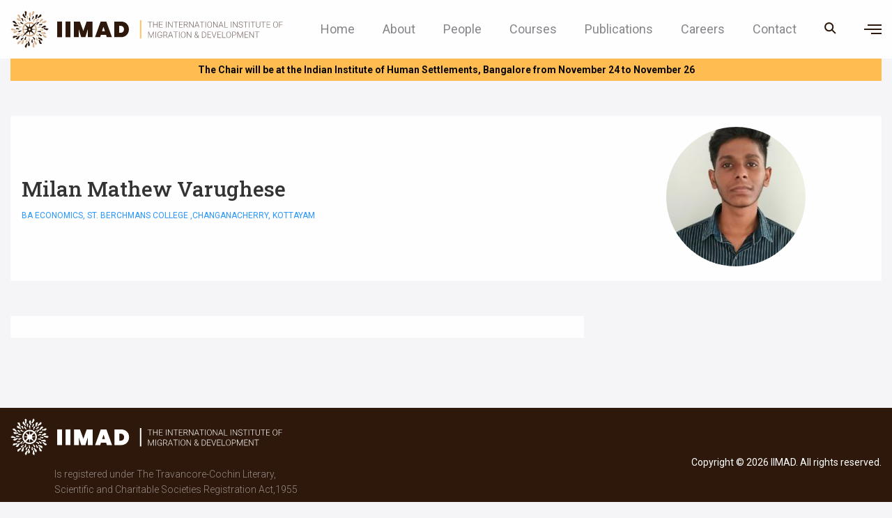

--- FILE ---
content_type: text/html; charset=UTF-8
request_url: https://iimad.org/people/milan-mathew-varughese/
body_size: 6694
content:
<!doctype html>
<html class="no-js" lang="en-US">
<head>
    <meta charset="UTF-8">
    <meta http-equiv="x-ua-compatible" content="ie=edge">
    <meta name="viewport" content="width=device-width, initial-scale=1.0">
    <title>
    	Milan Mathew Varughese - IIMAD | The International Institute for Migration &amp; Development    </title>
    <link rel="shortcut icon" href="https://iimad.org/wp-content/themes/iimad/favicon.ico" type="image/x-icon">
	<link rel="icon" href="https://iimad.org/wp-content/themes/iimad/favicon.ico" type="image/x-icon">

    
    
    

    <link rel="apple-touch-icon" sizes="180x180" href="https://iimad.org/wp-content/themes/iimad/apple-touch-icon.png">
    <link rel="icon" type="image/png" sizes="32x32" href="https://iimad.org/wp-content/themes/iimad/favicon-32x32.png">
    <link rel="icon" type="image/png" sizes="16x16" href="https://iimad.org/wp-content/themes/iimad/favicon-16x16.png">
    <link rel="manifest" href="https://iimad.org/wp-content/themes/iimad/site.webmanifest">

    <link rel="preconnect" href="https://fonts.gstatic.com">
    <link href="https://fonts.googleapis.com/css2?family=Roboto+Slab:wght@100;300;400;500&family=Roboto:wght@100;300;400;500;700;900&display=swap" rel="stylesheet">

    <script type="text/javascript" id="lpData">//<![CDATA[
var lpData={"site_url":"https:\/\/iimad.org","user_id":"0","theme":"iimad","lp_rest_url":"https:\/\/iimad.org\/wp-json\/","nonce":"4e38de17d0","is_course_archive":"","courses_url":"https:\/\/iimad.org\/courses\/","urlParams":[],"lp_version":"4.2.8.2","lp_rest_load_ajax":"https:\/\/iimad.org\/wp-json\/lp\/v1\/load_content_via_ajax\/","ajaxUrl":"https:\/\/iimad.org\/wp-admin\/admin-ajax.php","lpAjaxUrl":"https:\/\/iimad.org\/lp-ajax-handle","coverImageRatio":"5.16","toast":{"gravity":"bottom","position":"center","duration":3000,"close":1,"stopOnFocus":1,"classPrefix":"lp-toast"},"i18n":[]};
//]]></script>
		<style id="learn-press-custom-css">:root{--lp-container-max-width:1290px;--lp-cotainer-padding:1rem;--lp-primary-color:#ffb606;--lp-secondary-color:#442e66}</style>
		<meta name='robots' content='max-image-preview:large'/>
	<style>img:is([sizes="auto" i], [sizes^="auto," i]) {contain-intrinsic-size:3000px 1500px}</style>
	<script type="text/javascript">//<![CDATA[
window._wpemojiSettings={"baseUrl":"https:\/\/s.w.org\/images\/core\/emoji\/16.0.1\/72x72\/","ext":".png","svgUrl":"https:\/\/s.w.org\/images\/core\/emoji\/16.0.1\/svg\/","svgExt":".svg","source":{"concatemoji":"https:\/\/iimad.org\/wp-includes\/js\/wp-emoji-release.min.js?ver=6.8.3"}};!function(s,n){var o,i,e;function c(e){try{var t={supportTests:e,timestamp:(new Date).valueOf()};sessionStorage.setItem(o,JSON.stringify(t))}catch(e){}}function p(e,t,n){e.clearRect(0,0,e.canvas.width,e.canvas.height),e.fillText(t,0,0);var t=new Uint32Array(e.getImageData(0,0,e.canvas.width,e.canvas.height).data),a=(e.clearRect(0,0,e.canvas.width,e.canvas.height),e.fillText(n,0,0),new Uint32Array(e.getImageData(0,0,e.canvas.width,e.canvas.height).data));return t.every(function(e,t){return e===a[t]})}function u(e,t){e.clearRect(0,0,e.canvas.width,e.canvas.height),e.fillText(t,0,0);for(var n=e.getImageData(16,16,1,1),a=0;a<n.data.length;a++)if(0!==n.data[a])return!1;return!0}function f(e,t,n,a){switch(t){case"flag":return n(e,"\ud83c\udff3\ufe0f\u200d\u26a7\ufe0f","\ud83c\udff3\ufe0f\u200b\u26a7\ufe0f")?!1:!n(e,"\ud83c\udde8\ud83c\uddf6","\ud83c\udde8\u200b\ud83c\uddf6")&&!n(e,"\ud83c\udff4\udb40\udc67\udb40\udc62\udb40\udc65\udb40\udc6e\udb40\udc67\udb40\udc7f","\ud83c\udff4\u200b\udb40\udc67\u200b\udb40\udc62\u200b\udb40\udc65\u200b\udb40\udc6e\u200b\udb40\udc67\u200b\udb40\udc7f");case"emoji":return!a(e,"\ud83e\udedf")}return!1}function g(e,t,n,a){var r="undefined"!=typeof WorkerGlobalScope&&self instanceof WorkerGlobalScope?new OffscreenCanvas(300,150):s.createElement("canvas"),o=r.getContext("2d",{willReadFrequently:!0}),i=(o.textBaseline="top",o.font="600 32px Arial",{});return e.forEach(function(e){i[e]=t(o,e,n,a)}),i}function t(e){var t=s.createElement("script");t.src=e,t.defer=!0,s.head.appendChild(t)}"undefined"!=typeof Promise&&(o="wpEmojiSettingsSupports",i=["flag","emoji"],n.supports={everything:!0,everythingExceptFlag:!0},e=new Promise(function(e){s.addEventListener("DOMContentLoaded",e,{once:!0})}),new Promise(function(t){var n=function(){try{var e=JSON.parse(sessionStorage.getItem(o));if("object"==typeof e&&"number"==typeof e.timestamp&&(new Date).valueOf()<e.timestamp+604800&&"object"==typeof e.supportTests)return e.supportTests}catch(e){}return null}();if(!n){if("undefined"!=typeof Worker&&"undefined"!=typeof OffscreenCanvas&&"undefined"!=typeof URL&&URL.createObjectURL&&"undefined"!=typeof Blob)try{var e="postMessage("+g.toString()+"("+[JSON.stringify(i),f.toString(),p.toString(),u.toString()].join(",")+"));",a=new Blob([e],{type:"text/javascript"}),r=new Worker(URL.createObjectURL(a),{name:"wpTestEmojiSupports"});return void(r.onmessage=function(e){c(n=e.data),r.terminate(),t(n)})}catch(e){}c(n=g(i,f,p,u))}t(n)}).then(function(e){for(var t in e)n.supports[t]=e[t],n.supports.everything=n.supports.everything&&n.supports[t],"flag"!==t&&(n.supports.everythingExceptFlag=n.supports.everythingExceptFlag&&n.supports[t]);n.supports.everythingExceptFlag=n.supports.everythingExceptFlag&&!n.supports.flag,n.DOMReady=!1,n.readyCallback=function(){n.DOMReady=!0}}).then(function(){return e}).then(function(){var e;n.supports.everything||(n.readyCallback(),(e=n.source||{}).concatemoji?t(e.concatemoji):e.wpemoji&&e.twemoji&&(t(e.twemoji),t(e.wpemoji)))}))}((window,document),window._wpemojiSettings);
//]]></script>
<style id='wp-emoji-styles-inline-css' type='text/css'>img.wp-smiley,img.emoji{display:inline!important;border:none!important;box-shadow:none!important;height:1em!important;width:1em!important;margin:0 .07em!important;vertical-align:-.1em!important;background:none!important;padding:0!important}</style>
<link rel='stylesheet' id='wp-block-library-css' href='https://iimad.org/wp-includes/css/dist/block-library/style.min.css?ver=6.8.3' type='text/css' media='all'/>
<style id='classic-theme-styles-inline-css' type='text/css'>.wp-block-button__link{color:#fff;background-color:#32373c;border-radius:9999px;box-shadow:none;text-decoration:none;padding:calc(.667em + 2px) calc(1.333em + 2px);font-size:1.125em}.wp-block-file__button{background:#32373c;color:#fff;text-decoration:none}</style>
<style id='global-styles-inline-css' type='text/css'>:root{--wp--preset--aspect-ratio--square:1;--wp--preset--aspect-ratio--4-3: 4/3;--wp--preset--aspect-ratio--3-4: 3/4;--wp--preset--aspect-ratio--3-2: 3/2;--wp--preset--aspect-ratio--2-3: 2/3;--wp--preset--aspect-ratio--16-9: 16/9;--wp--preset--aspect-ratio--9-16: 9/16;--wp--preset--color--black:#000;--wp--preset--color--cyan-bluish-gray:#abb8c3;--wp--preset--color--white:#fff;--wp--preset--color--pale-pink:#f78da7;--wp--preset--color--vivid-red:#cf2e2e;--wp--preset--color--luminous-vivid-orange:#ff6900;--wp--preset--color--luminous-vivid-amber:#fcb900;--wp--preset--color--light-green-cyan:#7bdcb5;--wp--preset--color--vivid-green-cyan:#00d084;--wp--preset--color--pale-cyan-blue:#8ed1fc;--wp--preset--color--vivid-cyan-blue:#0693e3;--wp--preset--color--vivid-purple:#9b51e0;--wp--preset--gradient--vivid-cyan-blue-to-vivid-purple:linear-gradient(135deg,rgba(6,147,227,1) 0%,#9b51e0 100%);--wp--preset--gradient--light-green-cyan-to-vivid-green-cyan:linear-gradient(135deg,#7adcb4 0%,#00d082 100%);--wp--preset--gradient--luminous-vivid-amber-to-luminous-vivid-orange:linear-gradient(135deg,rgba(252,185,0,1) 0%,rgba(255,105,0,1) 100%);--wp--preset--gradient--luminous-vivid-orange-to-vivid-red:linear-gradient(135deg,rgba(255,105,0,1) 0%,#cf2e2e 100%);--wp--preset--gradient--very-light-gray-to-cyan-bluish-gray:linear-gradient(135deg,#eee 0%,#a9b8c3 100%);--wp--preset--gradient--cool-to-warm-spectrum:linear-gradient(135deg,#4aeadc 0%,#9778d1 20%,#cf2aba 40%,#ee2c82 60%,#fb6962 80%,#fef84c 100%);--wp--preset--gradient--blush-light-purple:linear-gradient(135deg,#ffceec 0%,#9896f0 100%);--wp--preset--gradient--blush-bordeaux:linear-gradient(135deg,#fecda5 0%,#fe2d2d 50%,#6b003e 100%);--wp--preset--gradient--luminous-dusk:linear-gradient(135deg,#ffcb70 0%,#c751c0 50%,#4158d0 100%);--wp--preset--gradient--pale-ocean:linear-gradient(135deg,#fff5cb 0%,#b6e3d4 50%,#33a7b5 100%);--wp--preset--gradient--electric-grass:linear-gradient(135deg,#caf880 0%,#71ce7e 100%);--wp--preset--gradient--midnight:linear-gradient(135deg,#020381 0%,#2874fc 100%);--wp--preset--font-size--small:13px;--wp--preset--font-size--medium:20px;--wp--preset--font-size--large:36px;--wp--preset--font-size--x-large:42px;--wp--preset--spacing--20:.44rem;--wp--preset--spacing--30:.67rem;--wp--preset--spacing--40:1rem;--wp--preset--spacing--50:1.5rem;--wp--preset--spacing--60:2.25rem;--wp--preset--spacing--70:3.38rem;--wp--preset--spacing--80:5.06rem;--wp--preset--shadow--natural:6px 6px 9px rgba(0,0,0,.2);--wp--preset--shadow--deep:12px 12px 50px rgba(0,0,0,.4);--wp--preset--shadow--sharp:6px 6px 0 rgba(0,0,0,.2);--wp--preset--shadow--outlined:6px 6px 0 -3px rgba(255,255,255,1) , 6px 6px rgba(0,0,0,1);--wp--preset--shadow--crisp:6px 6px 0 rgba(0,0,0,1)}:where(.is-layout-flex){gap:.5em}:where(.is-layout-grid){gap:.5em}body .is-layout-flex{display:flex}.is-layout-flex{flex-wrap:wrap;align-items:center}.is-layout-flex > :is(*, div){margin:0}body .is-layout-grid{display:grid}.is-layout-grid > :is(*, div){margin:0}:where(.wp-block-columns.is-layout-flex){gap:2em}:where(.wp-block-columns.is-layout-grid){gap:2em}:where(.wp-block-post-template.is-layout-flex){gap:1.25em}:where(.wp-block-post-template.is-layout-grid){gap:1.25em}.has-black-color{color:var(--wp--preset--color--black)!important}.has-cyan-bluish-gray-color{color:var(--wp--preset--color--cyan-bluish-gray)!important}.has-white-color{color:var(--wp--preset--color--white)!important}.has-pale-pink-color{color:var(--wp--preset--color--pale-pink)!important}.has-vivid-red-color{color:var(--wp--preset--color--vivid-red)!important}.has-luminous-vivid-orange-color{color:var(--wp--preset--color--luminous-vivid-orange)!important}.has-luminous-vivid-amber-color{color:var(--wp--preset--color--luminous-vivid-amber)!important}.has-light-green-cyan-color{color:var(--wp--preset--color--light-green-cyan)!important}.has-vivid-green-cyan-color{color:var(--wp--preset--color--vivid-green-cyan)!important}.has-pale-cyan-blue-color{color:var(--wp--preset--color--pale-cyan-blue)!important}.has-vivid-cyan-blue-color{color:var(--wp--preset--color--vivid-cyan-blue)!important}.has-vivid-purple-color{color:var(--wp--preset--color--vivid-purple)!important}.has-black-background-color{background-color:var(--wp--preset--color--black)!important}.has-cyan-bluish-gray-background-color{background-color:var(--wp--preset--color--cyan-bluish-gray)!important}.has-white-background-color{background-color:var(--wp--preset--color--white)!important}.has-pale-pink-background-color{background-color:var(--wp--preset--color--pale-pink)!important}.has-vivid-red-background-color{background-color:var(--wp--preset--color--vivid-red)!important}.has-luminous-vivid-orange-background-color{background-color:var(--wp--preset--color--luminous-vivid-orange)!important}.has-luminous-vivid-amber-background-color{background-color:var(--wp--preset--color--luminous-vivid-amber)!important}.has-light-green-cyan-background-color{background-color:var(--wp--preset--color--light-green-cyan)!important}.has-vivid-green-cyan-background-color{background-color:var(--wp--preset--color--vivid-green-cyan)!important}.has-pale-cyan-blue-background-color{background-color:var(--wp--preset--color--pale-cyan-blue)!important}.has-vivid-cyan-blue-background-color{background-color:var(--wp--preset--color--vivid-cyan-blue)!important}.has-vivid-purple-background-color{background-color:var(--wp--preset--color--vivid-purple)!important}.has-black-border-color{border-color:var(--wp--preset--color--black)!important}.has-cyan-bluish-gray-border-color{border-color:var(--wp--preset--color--cyan-bluish-gray)!important}.has-white-border-color{border-color:var(--wp--preset--color--white)!important}.has-pale-pink-border-color{border-color:var(--wp--preset--color--pale-pink)!important}.has-vivid-red-border-color{border-color:var(--wp--preset--color--vivid-red)!important}.has-luminous-vivid-orange-border-color{border-color:var(--wp--preset--color--luminous-vivid-orange)!important}.has-luminous-vivid-amber-border-color{border-color:var(--wp--preset--color--luminous-vivid-amber)!important}.has-light-green-cyan-border-color{border-color:var(--wp--preset--color--light-green-cyan)!important}.has-vivid-green-cyan-border-color{border-color:var(--wp--preset--color--vivid-green-cyan)!important}.has-pale-cyan-blue-border-color{border-color:var(--wp--preset--color--pale-cyan-blue)!important}.has-vivid-cyan-blue-border-color{border-color:var(--wp--preset--color--vivid-cyan-blue)!important}.has-vivid-purple-border-color{border-color:var(--wp--preset--color--vivid-purple)!important}.has-vivid-cyan-blue-to-vivid-purple-gradient-background{background:var(--wp--preset--gradient--vivid-cyan-blue-to-vivid-purple)!important}.has-light-green-cyan-to-vivid-green-cyan-gradient-background{background:var(--wp--preset--gradient--light-green-cyan-to-vivid-green-cyan)!important}.has-luminous-vivid-amber-to-luminous-vivid-orange-gradient-background{background:var(--wp--preset--gradient--luminous-vivid-amber-to-luminous-vivid-orange)!important}.has-luminous-vivid-orange-to-vivid-red-gradient-background{background:var(--wp--preset--gradient--luminous-vivid-orange-to-vivid-red)!important}.has-very-light-gray-to-cyan-bluish-gray-gradient-background{background:var(--wp--preset--gradient--very-light-gray-to-cyan-bluish-gray)!important}.has-cool-to-warm-spectrum-gradient-background{background:var(--wp--preset--gradient--cool-to-warm-spectrum)!important}.has-blush-light-purple-gradient-background{background:var(--wp--preset--gradient--blush-light-purple)!important}.has-blush-bordeaux-gradient-background{background:var(--wp--preset--gradient--blush-bordeaux)!important}.has-luminous-dusk-gradient-background{background:var(--wp--preset--gradient--luminous-dusk)!important}.has-pale-ocean-gradient-background{background:var(--wp--preset--gradient--pale-ocean)!important}.has-electric-grass-gradient-background{background:var(--wp--preset--gradient--electric-grass)!important}.has-midnight-gradient-background{background:var(--wp--preset--gradient--midnight)!important}.has-small-font-size{font-size:var(--wp--preset--font-size--small)!important}.has-medium-font-size{font-size:var(--wp--preset--font-size--medium)!important}.has-large-font-size{font-size:var(--wp--preset--font-size--large)!important}.has-x-large-font-size{font-size:var(--wp--preset--font-size--x-large)!important}:where(.wp-block-post-template.is-layout-flex){gap:1.25em}:where(.wp-block-post-template.is-layout-grid){gap:1.25em}:where(.wp-block-columns.is-layout-flex){gap:2em}:where(.wp-block-columns.is-layout-grid){gap:2em}:root :where(.wp-block-pullquote){font-size:1.5em;line-height:1.6}</style>
<link rel='stylesheet' id='theme-style-css' href='https://iimad.org/wp-content/themes/iimad/style.css?ver=6.8.3' type='text/css' media='all'/>
<link rel='stylesheet' id='iimad-style-css' href='https://iimad.org/wp-content/themes/iimad/css/app.css?ver=6.8.3' type='text/css' media='all'/>
<link rel='stylesheet' id='learnpress-widgets-css' href='https://iimad.org/wp-content/plugins/learnpress/assets/css/widgets.min.css?ver=4.2.8.2' type='text/css' media='all'/>
<script type="text/javascript" src="https://iimad.org/wp-content/plugins/learnpress/assets/js/dist/loadAJAX.min.js?ver=4.2.8.2" id="lp-load-ajax-js" async="async" data-wp-strategy="async"></script>
<link rel="https://api.w.org/" href="https://iimad.org/wp-json/"/><link rel="alternate" title="JSON" type="application/json" href="https://iimad.org/wp-json/wp/v2/people/3797"/><link rel="EditURI" type="application/rsd+xml" title="RSD" href="https://iimad.org/xmlrpc.php?rsd"/>
<meta name="generator" content="WordPress 6.8.3"/>
<link rel="canonical" href="https://iimad.org/people/milan-mathew-varughese/"/>
<link rel='shortlink' href='https://iimad.org/?p=3797'/>
<link rel="alternate" title="oEmbed (JSON)" type="application/json+oembed" href="https://iimad.org/wp-json/oembed/1.0/embed?url=https%3A%2F%2Fiimad.org%2Fpeople%2Fmilan-mathew-varughese%2F"/>
<link rel="alternate" title="oEmbed (XML)" type="text/xml+oembed" href="https://iimad.org/wp-json/oembed/1.0/embed?url=https%3A%2F%2Fiimad.org%2Fpeople%2Fmilan-mathew-varughese%2F&#038;format=xml"/>
<link rel="icon" href="https://iimad.org/wp-content/uploads/2023/04/cropped-iimad-logo-1-e1680601270361-32x32.jpg" sizes="32x32"/>
<link rel="icon" href="https://iimad.org/wp-content/uploads/2023/04/cropped-iimad-logo-1-e1680601270361-192x192.jpg" sizes="192x192"/>
<link rel="apple-touch-icon" href="https://iimad.org/wp-content/uploads/2023/04/cropped-iimad-logo-1-e1680601270361-180x180.jpg"/>
<meta name="msapplication-TileImage" content="https://iimad.org/wp-content/uploads/2023/04/cropped-iimad-logo-1-e1680601270361-270x270.jpg"/>
		<style type="text/css" id="wp-custom-css">.cm-heading__title{display:none}.lp-section-instructor{display:none}.lp-instructor-info{display:none}.lp-courses-related.learn-press-courses{display:none}.section-title{display:none}</style>
		</head>

<body class="wp-singular people-template-default single single-people postid-3797 wp-theme-iimad">

<p class="hide">IIMAD</p>
<a class="show-on-focus" href="#main">Skip to Content</a>

<div class="off-canvas-wrapper ca-wrapper">
    <div class="off-canvas position-left" id="pageNav" data-off-canvas data-transition="overlap">
        <div class="ca-nav">
            <div class="grid-container ca-nav--container">
            <nav><ul class="menu vertical large-horizontal">
<li><a href="https://iimad.org/" title="Home" class="ca-nav__link">Home</a></li>
<li><a href="https://iimad.org/about/" title="About" class="ca-nav__link">About</a></li>
<li><a href="https://iimad.org/people/" title="People" class="ca-nav__link">People</a></li>
<li><a href="https://iimad.org/home/research/" title="Research" class="ca-nav__link">Research</a></li>
<li><a href="https://iimad.org/publications/" title="Publications" class="ca-nav__link">Publications</a></li>
<li><a href="https://iimad.org/events/" title="Events" class="ca-nav__link">Events</a></li>
<li><a href="https://iimad.org/data-bank/" title="Data Bank" class="ca-nav__link">Data Bank</a></li>
<li><a href="https://iimad.org/about/contact/" title="Contact" class="ca-nav__link">Contact</a></li>
<li><a href="https://iimad.org/careers/" title="Work with us" class="ca-nav__link">Work with us</a></li>
<li><a href="https://iimad.org/courses/" title="Courses" class="ca-nav__link">Courses</a></li>
</ul></nav>
            </div>
        </div>
    </div>

    <div class="off-canvas-content" data-off-canvas-content>

        <header>
            <div class="hd-container">
                <div class="grid-container">
                    <div class="grid-x align-justify">
                        <div class="cell shrink">
                            <a href="/" class="hd-logo">
                                <img width="55" height="54" src="https://iimad.org/wp-content/themes/iimad/images/logo-icon-iimad.svg" alt="Icon of IIMAD">
                                <span><img width="112" height="54" src="https://iimad.org/wp-content/themes/iimad/images/logo-iimad.svg" alt="Text IIMAD"></span>
                                <span class="show-for-large"><img width="218" height="54" src="https://iimad.org/wp-content/themes/iimad/images/logo-iimad-info.svg" alt="Expansion of IIMAD - THE INTERNATIONAL INSTITUTE OF
                                    MIGRATION & DEVELOPMENT"></span>
                            </a>
                        </div>

                        <div class="cell auto hd-rightcol">
                            <nav><ul class="menu show-for-large">
<li class="hd-nav__list">
<a href="https://iimad.org/" title="Home" class="hd-nav__link">Home</a>
</li>
<li class="hd-nav__list">
<a href="https://iimad.org/about/" title="About" class="hd-nav__link">About</a>
</li>
<li class="hd-nav__list">
<a href="https://iimad.org/people/" title="People" class="hd-nav__link">People</a>
</li>
<li class="hd-nav__list">
<a href="https://iimad.org/courses/" title="Courses" class="hd-nav__link">Courses</a>
</li>
<li class="hd-nav__list">
<a href="https://iimad.org/publications/" title="Publications" class="hd-nav__link">Publications</a>
</li>
<li class="hd-nav__list">
<a href="https://iimad.org/careers/" title="Careers" class="hd-nav__link">Careers</a>
</li>
<li class="hd-nav__list">
<a href="https://iimad.org/about/contact/" title="Contact" class="hd-nav__link">Contact</a>
</li>
</ul></nav>

                            <button type="button" class="hd-nav__btn" data-toggle="pageSearch">
                                <svg width="16.544" height="16.551" viewBox="0 0 16.544 16.551">
                                    <path d="M11.943,6.488A5.456,5.456,0,1,1,6.487,1.032,5.456,5.456,0,0,1,11.943,6.488Z" style="fill:none;stroke:#2e180b;stroke-miterlimit:10;stroke-width:2px"/>
                                    <line x1="15.512" y1="15.519" x2="10.14" y2="10.148" style="fill:none;stroke:#2e180b;stroke-miterlimit:10;stroke-width:2px"/>
                                </svg>
                            </button>

                            <button type="button" class="hd-nav__btn hamburger" data-toggle="pageNav">
                                <span class="line">Hamburger Top Line</span>
                                <span class="line">Hamburger Middle Line</span>
                                <span class="line">Hamburger Last Line</span>
                            </button>
                        </div>
                    </div>
                </div>
            </div>
        </header>

        <main id="main">
            
        <div class="cm-subnav">
    <div class="grid-container">
        <div class="grid-x align-center">
            <div class="cell medium-11"><ul class="menu align-right"></ul></div>        </div>
    </div>
</div>

<div class="grid-container">
    <div class="cm-messages" id="messages">
    <p><strong>The Chair will be at the Indian Institute of Human Settlements, Bangalore from November 24 to November 26</strong></p>
<p><a href="https://iimad.org/publications/second-list-of-selected-abstracts-the-fourth-annual-conference-on-ageing-reimagining-gender-ageing-and-care-perspectives-from-the-global-south/">Second List of Selected Abstracts – The Fourth Annual Conference on Ageing “Reimagining Gender, Ageing and Care: Perspectives from the Global South”</a></p>
<p><a href="https://iimad.org/publications/first-list-of-selected-abstracts-the-fourth-annual-conference-on-ageing-reimagining-gender-ageing-and-care-perspectives-from-the-global-south/">First List of Selected Abstracts &#8211; The Fourth Annual Conference on Ageing “Reimagining Gender, Ageing and Care: Perspectives from the Global South”</a></p>
    </div>
</div>

<div class="cm-heading">
    <div class="grid-container cm-heading__wrap">
        <h1 class="cm-heading__title">

            people        </h1>
    </div>
</div>


<div class="cm-content">
    <div class="grid-container">
        <div class="cm-section">
            
            <div class="card">
                <div class="card-info">
                    <div class="grid-x grid-margin-x">
                        <div class="cell medium-4 medium-order-2">
                            <div class="card-people">
                                <figure class="card-people__fig">
                                                                    <img width="200" height="200" src="https://iimad.org/wp-content/uploads/2024/05/WhatsApp-Image-2024-05-06-at-2.55.26-PM-1-200x200.jpeg" class="attachment-thumb-featured size-thumb-featured wp-post-image" alt="" decoding="async" srcset="https://iimad.org/wp-content/uploads/2024/05/WhatsApp-Image-2024-05-06-at-2.55.26-PM-1-200x200.jpeg 200w, https://iimad.org/wp-content/uploads/2024/05/WhatsApp-Image-2024-05-06-at-2.55.26-PM-1-300x300.jpeg 300w, https://iimad.org/wp-content/uploads/2024/05/WhatsApp-Image-2024-05-06-at-2.55.26-PM-1-150x150.jpeg 150w" sizes="(max-width: 200px) 100vw, 200px"/>                                                                </figure>
                            </div>
                        </div>

                        <div class="cell medium-8 medium-order-1 card-people--detail">
                            <h2 class="card-title card-title--detail">Milan Mathew Varughese</h2>
                            <p class="card-category">BA Economics, St. Berchmans college ,Changanacherry, Kottayam</p>
							                        </div>
                    </div>
                </div>
            </div>

        </div>

        <div class="grid-x grid-margin-x">
            <div class="cell large-8">
                <div class="cm-section">

                                        <div class="card">
                        <div class="card-info">
                            <div class="card-content card-detail__content">
                                                        </div>
                        </div>
                    </div>
                    
                </div>


            </div>
        </div>

    </div>
</div>



        </main>	

        <footer class="ft-footer">
            <div class="ft-footer__wrap">
                <div class="grid-container">
                    <div class="grid-x align-justify">
                        <div class="cell large-auto text-center large-text-left">
                            <a href="/" class="ft-logo">
                                <img src="https://iimad.org/wp-content/themes/iimad/images/logo-icon-iimad.svg" alt="Icon of IIMAD" class="ft-logo--fig">
                                <span><img src="https://iimad.org/wp-content/themes/iimad/images/logo-iimad.svg" alt="Text IIMAD" class="ft-logo--fig"></span>
                                <span class="show-for-medium"><img src="https://iimad.org/wp-content/themes/iimad/images/logo-iimad-info.svg" alt="Expansion of IIMAD - THE INTERNATIONAL INSTITUTE OF
                                    MIGRATION & DEVELOPMENT" class="ft-logo--fig"></span>
                            </a>
                            <p class="ft-footer__info">Is registered under The Travancore-Cochin Literary, Scientific and Charitable Societies Registration Act,1955</p>
                        </div>

                        <div class="cell large-auto text-center large-text-right ft-rightcol">
                            Copyright &copy; 2026 IIMAD. All rights reserved.
                        </div>
                    </div>
                </div>
            </div>
        </footer>
    </div>
</div>

<script type="speculationrules">
{"prefetch":[{"source":"document","where":{"and":[{"href_matches":"\/*"},{"not":{"href_matches":["\/wp-*.php","\/wp-admin\/*","\/wp-content\/uploads\/*","\/wp-content\/*","\/wp-content\/plugins\/*","\/wp-content\/themes\/iimad\/*","\/*\\?(.+)"]}},{"not":{"selector_matches":"a[rel~=\"nofollow\"]"}},{"not":{"selector_matches":".no-prefetch, .no-prefetch a"}}]},"eagerness":"conservative"}]}
</script>
    <script type="text/javascript">document.addEventListener('DOMContentLoaded',function(){const extraButton=document.querySelector('.lp-button.course-btn-extra');if(extraButton){extraButton.textContent='Register';}});</script>
    <script type="text/javascript" src="https://iimad.org/wp-content/themes/iimad/js/jquery.min.js" id="foundation-jquery-js"></script>
<script type="text/javascript" src="https://iimad.org/wp-content/themes/iimad/js/what-input.min.js" id="foundation-what-input-js"></script>
<script type="text/javascript" src="https://iimad.org/wp-content/themes/iimad/js/foundation.min.js" id="foundation-min-js"></script>
<script type="text/javascript" src="https://iimad.org/wp-content/themes/iimad/js/slick.min.js" id="slick-min-js"></script>
<script type="text/javascript" src="https://iimad.org/wp-content/themes/iimad/js/app.js" id="foundation-app-js"></script>

</body>
</html>

<!--
Performance optimized by W3 Total Cache. Learn more: https://www.boldgrid.com/w3-total-cache/

Object Caching 0/0 objects using Memcached
Page Caching using Memcached{w3tc_pagecache_reject_reason}

Served from: iimad.org @ 2026-01-15 21:11:02 by W3 Total Cache
-->

--- FILE ---
content_type: text/css
request_url: https://iimad.org/wp-content/themes/iimad/style.css?ver=6.8.3
body_size: 386
content:
/*
	Theme Name: IIMAD
	Version: 1.0
	Author: Codeeaq
*/

/* Slideshow container */
#project-slider {
    position: relative;
    width: 100%;
    max-width: 600px;
    height: 200px;
    overflow: hidden;
    margin: auto;
    border: 2px solid #ddd;
    border-radius: 10px;
    box-shadow: 0 4px 8px rgba(0, 0, 0, 0.2);
    background-color: #f8f8f8;
    display: flex;
    align-items: center;
    justify-content: center;
}

/* Slide wrapper */
#project-slider .slides {
    display: flex;
    transition: transform 0.5s ease-in-out;
    width: 100%;
}

/* Individual slide */
#project-slider .slide {
    min-width: 100%;
    text-align: center;
    font-size: 22px;
    font-weight: bold;
    color: #333;
    padding: 20px;
    box-sizing: border-box;
    opacity: 0;
    transition: opacity 1s ease-in-out;
}

/* Active slide */
#project-slider .slide.active {
    opacity: 1;
}

--- FILE ---
content_type: image/svg+xml
request_url: https://iimad.org/wp-content/themes/iimad/images/logo-iimad-info.svg
body_size: 9659
content:
<svg xmlns="http://www.w3.org/2000/svg" width="217.803" height="53.661" viewBox="0 0 217.803 53.661"><path d="M28.4,16.359H25.474v7.922h-.72V16.359H21.836V15.75H28.4Z" style="fill:#73605a"/><path d="M36.1,24.281h-.727V20.192H30.5v4.089h-.721V15.75H30.5v3.832h4.875V15.75H36.1Z" style="fill:#73605a"/><path d="M42.976,20.192h-3.99v3.48h4.588v.609H38.265V15.75h5.28v.609H38.986v3.223h3.99Z" style="fill:#73605a"/><path d="M48.889,24.281h-.721V15.75h.721Z" style="fill:#73605a"/><path d="M57.554,24.281h-.721l-4.9-7.3v7.3H51.2V15.75h.727l4.909,7.307V15.75h.715Z" style="fill:#73605a"/><path d="M65.511,16.359H62.587v7.922h-.72V16.359H58.949V15.75h6.562Z" style="fill:#73605a"/><path d="M71.6,20.192h-3.99v3.48H72.2v.609H66.888V15.75h5.279v.609H67.609v3.223H71.6Z" style="fill:#73605a"/><path d="M76.9,20.725H74.423v3.556H73.7V15.75h2.771a3.17,3.17,0,0,1,2.133.661,2.523,2.523,0,0,1,.287,3.295,2.447,2.447,0,0,1-1.289.866l2.133,3.633v.076h-.768Zm-2.479-.61h2.209a2.046,2.046,0,0,0,1.459-.516,1.95,1.95,0,0,0-.023-2.74,2.378,2.378,0,0,0-1.612-.5H74.423Z" style="fill:#73605a"/><path d="M87.683,24.281h-.721l-4.9-7.3v7.3h-.727V15.75h.727l4.91,7.307V15.75h.715Z" style="fill:#73605a"/><path d="M94.456,21.885H90.583l-.879,2.4h-.755l3.228-8.531h.686l3.228,8.531h-.75Zm-3.65-.609h3.422l-1.711-4.647Z" style="fill:#73605a"/><path d="M103.134,16.359H100.21v7.922h-.72V16.359H96.572V15.75h6.562Z" style="fill:#73605a"/><path d="M105.39,24.281h-.721V15.75h.721Z" style="fill:#73605a"/><path d="M114.009,20.479a4.936,4.936,0,0,1-.407,2.068,3.107,3.107,0,0,1-1.163,1.371,3.188,3.188,0,0,1-1.746.481,3.03,3.03,0,0,1-2.414-1.07,4.272,4.272,0,0,1-.92-2.886v-.878a4.891,4.891,0,0,1,.413-2.066,3.264,3.264,0,0,1,4.646-1.391,3.111,3.111,0,0,1,1.163,1.341,4.824,4.824,0,0,1,.428,2.01Zm-.721-.926a3.77,3.77,0,0,0-.7-2.414,2.507,2.507,0,0,0-3.8,0,3.8,3.8,0,0,0-.707,2.446v.891a3.77,3.77,0,0,0,.7,2.405,2.509,2.509,0,0,0,3.82.012,3.873,3.873,0,0,0,.685-2.441Z" style="fill:#73605a"/><path d="M122.177,24.281h-.721l-4.9-7.3v7.3h-.726V15.75h.726l4.91,7.307V15.75h.715Z" style="fill:#73605a"/><path d="M128.951,21.885h-3.874l-.878,2.4h-.756l3.228-8.531h.686l3.228,8.531h-.75Zm-3.651-.609h3.422l-1.711-4.647Z" style="fill:#73605a"/><path d="M132.566,23.672h4.213v.609h-4.94V15.75h.727Z" style="fill:#73605a"/><path d="M141.958,24.281h-.72V15.75h.72Z" style="fill:#73605a"/><path d="M150.624,24.281h-.72L145,16.981v7.3h-.726V15.75H145l4.911,7.307V15.75h.714Z" style="fill:#73605a"/><path d="M157.62,22.184a1.38,1.38,0,0,0-.5-1.122,5.26,5.26,0,0,0-1.822-.786,6.376,6.376,0,0,1-1.933-.811,1.968,1.968,0,0,1-.062-3.22,3.311,3.311,0,0,1,2.06-.612,3.411,3.411,0,0,1,1.52.328,2.488,2.488,0,0,1,1.04.914,2.4,2.4,0,0,1,.369,1.307h-.726a1.792,1.792,0,0,0-.6-1.408,2.329,2.329,0,0,0-1.6-.532,2.526,2.526,0,0,0-1.559.438,1.363,1.363,0,0,0-.58,1.141,1.293,1.293,0,0,0,.521,1.062,4.834,4.834,0,0,0,1.67.725,7.874,7.874,0,0,1,1.741.651,2.48,2.48,0,0,1,.89.806,2.015,2.015,0,0,1,.3,1.107,1.928,1.928,0,0,1-.806,1.617,3.433,3.433,0,0,1-2.124.61,4.162,4.162,0,0,1-1.655-.323,2.529,2.529,0,0,1-1.143-.9,2.335,2.335,0,0,1-.389-1.33h.721a1.7,1.7,0,0,0,.673,1.424,2.858,2.858,0,0,0,1.793.521,2.658,2.658,0,0,0,1.6-.439A1.375,1.375,0,0,0,157.62,22.184Z" style="fill:#73605a"/><path d="M165.689,16.359h-2.924v7.922h-.721V16.359h-2.918V15.75h6.563Z" style="fill:#73605a"/><path d="M167.945,24.281h-.721V15.75h.721Z" style="fill:#73605a"/><path d="M176.048,16.359h-2.924v7.922h-.72V16.359h-2.918V15.75h6.562Z" style="fill:#73605a"/><path d="M183.3,15.75v5.824a2.946,2.946,0,0,1-.381,1.5,2.5,2.5,0,0,1-1.057.982,3.456,3.456,0,0,1-1.568.343,3.094,3.094,0,0,1-2.159-.736,2.7,2.7,0,0,1-.841-2.036V15.75h.715v5.772a2.217,2.217,0,0,0,.615,1.672,2.633,2.633,0,0,0,3.337,0,2.222,2.222,0,0,0,.613-1.665V15.75Z" style="fill:#73605a"/><path d="M191.1,16.359h-2.924v7.922h-.721V16.359h-2.918V15.75H191.1Z" style="fill:#73605a"/><path d="M197.189,20.192H193.2v3.48h4.587v.609h-5.308V15.75h5.279v.609H193.2v3.223h3.99Z" style="fill:#73605a"/><path d="M208.527,20.479a4.921,4.921,0,0,1-.408,2.068,3.1,3.1,0,0,1-1.163,1.371,3.188,3.188,0,0,1-1.746.481,3.032,3.032,0,0,1-2.414-1.07,4.278,4.278,0,0,1-.92-2.886v-.878a4.907,4.907,0,0,1,.413-2.066,3.266,3.266,0,0,1,4.647-1.391,3.111,3.111,0,0,1,1.163,1.341,4.84,4.84,0,0,1,.428,2.01Zm-.721-.926a3.77,3.77,0,0,0-.7-2.414,2.508,2.508,0,0,0-3.806,0,3.8,3.8,0,0,0-.706,2.446v.891a3.77,3.77,0,0,0,.7,2.405,2.509,2.509,0,0,0,3.82.012,3.873,3.873,0,0,0,.686-2.441Z" style="fill:#73605a"/><path d="M215.042,20.291h-3.978v3.99h-.721V15.75h5.285v.609h-4.564v3.323h3.978Z" style="fill:#73605a"/><path d="M23.564,30.15l3.147,7.529,3.158-7.529h.961v8.531h-.721V34.966l.059-3.809-3.176,7.524h-.557l-3.164-7.494.059,3.756v3.738h-.721V30.15Z" style="fill:#73605a"/><path d="M33.871,38.681H33.15V30.15h.721Z" style="fill:#73605a"/><path d="M42.344,37.667a2.412,2.412,0,0,1-1.175.832,5.088,5.088,0,0,1-1.79.3,3.325,3.325,0,0,1-1.781-.48,3.208,3.208,0,0,1-1.208-1.36,4.609,4.609,0,0,1-.433-2.015V33.864a4.119,4.119,0,0,1,.9-2.8,3.035,3.035,0,0,1,2.409-1.03,3.2,3.2,0,0,1,2.121.672,2.77,2.77,0,0,1,.955,1.848h-.721a2.206,2.206,0,0,0-.765-1.425,2.461,2.461,0,0,0-1.585-.485,2.318,2.318,0,0,0-1.892.85,3.689,3.689,0,0,0-.7,2.4V34.9a4.206,4.206,0,0,0,.331,1.72,2.619,2.619,0,0,0,.949,1.158,2.507,2.507,0,0,0,1.421.411,3.967,3.967,0,0,0,1.6-.293,1.729,1.729,0,0,0,.645-.452v-2.2H39.332v-.609h3.012Z" style="fill:#73605a"/><path d="M47.576,35.124H45.1v3.557h-.727V30.15h2.771a3.156,3.156,0,0,1,2.133.662,2.523,2.523,0,0,1,.287,3.295,2.451,2.451,0,0,1-1.289.865L50.406,38.6v.076h-.767ZM45.1,34.515h2.208A2.046,2.046,0,0,0,48.765,34a1.95,1.95,0,0,0-.023-2.74,2.377,2.377,0,0,0-1.611-.5H45.1Z" style="fill:#73605a"/><path d="M56.611,36.284H52.738l-.879,2.4H51.1l3.229-8.531h.685l3.228,8.531H57.5Zm-3.65-.609h3.421l-1.71-4.647Z" style="fill:#73605a"/><path d="M65.288,30.759H62.365v7.922h-.721V30.759H58.726V30.15h6.562Z" style="fill:#73605a"/><path d="M67.544,38.681h-.72V30.15h.72Z" style="fill:#73605a"/><path d="M76.163,34.878a4.917,4.917,0,0,1-.407,2.068,3.109,3.109,0,0,1-1.163,1.372,3.187,3.187,0,0,1-1.746.48,3.029,3.029,0,0,1-2.414-1.068,4.28,4.28,0,0,1-.92-2.887v-.879a4.9,4.9,0,0,1,.413-2.064,3.074,3.074,0,0,1,2.909-1.868,3.193,3.193,0,0,1,1.738.475,3.12,3.12,0,0,1,1.163,1.342,4.824,4.824,0,0,1,.427,2.01Zm-.72-.926a3.77,3.77,0,0,0-.7-2.414,2.506,2.506,0,0,0-3.805,0,3.8,3.8,0,0,0-.706,2.445v.891a3.769,3.769,0,0,0,.7,2.406,2.511,2.511,0,0,0,3.82.012,3.873,3.873,0,0,0,.686-2.441Z" style="fill:#73605a"/><path d="M84.331,38.681h-.72l-4.905-7.3v7.3H77.98V30.15h.726l4.911,7.306V30.15h.714Z" style="fill:#73605a"/><path d="M90.706,34.028a5.578,5.578,0,0,1-.741-1.1,2.213,2.213,0,0,1-.231-.959,1.889,1.889,0,0,1,.533-1.418,1.955,1.955,0,0,1,1.43-.522,1.853,1.853,0,0,1,1.318.473,1.567,1.567,0,0,1,.5,1.2,2.238,2.238,0,0,1-.973,1.658l-.937.727,2.343,2.731a3.63,3.63,0,0,0,.534-1.952h.65a3.98,3.98,0,0,1-.75,2.455l1.166,1.36h-.844l-.738-.856a3.405,3.405,0,0,1-1.069.715,3.24,3.24,0,0,1-1.281.258,2.836,2.836,0,0,1-1.933-.623,2.2,2.2,0,0,1-.349-2.842,5.535,5.535,0,0,1,1.286-1.246Zm.914,4.178a2.5,2.5,0,0,0,1.035-.224,2.893,2.893,0,0,0,.9-.643l-2.385-2.766-.082-.088-.269.206a2.522,2.522,0,0,0-1.149,1.816,1.564,1.564,0,0,0,.528,1.234A2.069,2.069,0,0,0,91.62,38.206Zm-1.183-6.258a2.878,2.878,0,0,0,.791,1.688L92,33.05a2.79,2.79,0,0,0,.616-.592,1.231,1.231,0,0,0,.24-.756,1.024,1.024,0,0,0-.316-.763,1.161,1.161,0,0,0-.844-.309,1.181,1.181,0,0,0-.914.369A1.345,1.345,0,0,0,90.437,31.948Z" style="fill:#73605a"/><path d="M99.718,38.681V30.15H102.1a3.716,3.716,0,0,1,1.881.478,3.3,3.3,0,0,1,1.3,1.367,4.318,4.318,0,0,1,.465,2.028v.785a4.317,4.317,0,0,1-.462,2.027,3.3,3.3,0,0,1-1.3,1.365,3.817,3.817,0,0,1-1.931.481Zm.721-7.922v7.312h1.617a2.777,2.777,0,0,0,2.162-.894,3.454,3.454,0,0,0,.815-2.418v-.751a3.374,3.374,0,0,0-.8-2.357,2.734,2.734,0,0,0-2.115-.892Z" style="fill:#73605a"/><path d="M112.286,34.591H108.3v3.48h4.588v.61h-5.308V30.15h5.279v.609H108.3v3.223h3.99Z" style="fill:#73605a"/><path d="M116.974,37.626l.047.182.053-.182,2.683-7.476h.791l-3.176,8.531h-.691l-3.176-8.531h.785Z" style="fill:#73605a"/><path d="M126.513,34.591h-3.99v3.48h4.588v.61H121.8V30.15h5.279v.609h-4.558v3.223h3.99Z" style="fill:#73605a"/><path d="M129.355,38.071h4.213v.61h-4.94V30.15h.727Z" style="fill:#73605a"/><path d="M141.255,34.878a4.933,4.933,0,0,1-.407,2.068,3.109,3.109,0,0,1-1.163,1.372,3.187,3.187,0,0,1-1.746.48,3.029,3.029,0,0,1-2.414-1.068,4.275,4.275,0,0,1-.92-2.887v-.879a4.9,4.9,0,0,1,.413-2.064,3.074,3.074,0,0,1,2.909-1.868,3.192,3.192,0,0,1,1.737.475,3.113,3.113,0,0,1,1.163,1.342,4.809,4.809,0,0,1,.428,2.01Zm-.72-.926a3.77,3.77,0,0,0-.7-2.414,2.506,2.506,0,0,0-3.8,0,3.8,3.8,0,0,0-.706,2.445v.891a3.769,3.769,0,0,0,.7,2.406,2.511,2.511,0,0,0,3.82.012,3.873,3.873,0,0,0,.686-2.441Z" style="fill:#73605a"/><path d="M143.792,35.206v3.475h-.72V30.15h2.906a3.061,3.061,0,0,1,2.1.679,2.673,2.673,0,0,1,.03,3.725,3.154,3.154,0,0,1-2.148.652Zm0-.609h2.186a2.307,2.307,0,0,0,1.6-.5,1.779,1.779,0,0,0,.551-1.391,1.862,1.862,0,0,0-.548-1.412,2.2,2.2,0,0,0-1.555-.537h-2.233Z" style="fill:#73605a"/><path d="M151.415,30.15l3.147,7.529,3.158-7.529h.961v8.531h-.721V34.966l.059-3.809-3.176,7.524h-.557l-3.164-7.494.059,3.756v3.738h-.721V30.15Z" style="fill:#73605a"/><path d="M165.554,34.591h-3.99v3.48h4.588v.61h-5.309V30.15h5.279v.609h-4.558v3.223h3.99Z" style="fill:#73605a"/><path d="M174.021,38.681H173.3l-4.9-7.3v7.3h-.727V30.15h.727l4.91,7.306V30.15h.715Z" style="fill:#73605a"/><path d="M181.978,30.759h-2.924v7.922h-.721V30.759h-2.918V30.15h6.563Z" style="fill:#73605a"/><line x1="11.811" y1="13.83" x2="11.811" y2="39.83" style="fill:none;stroke:#ffc364;stroke-miterlimit:10;stroke-width:2px"/></svg>

--- FILE ---
content_type: application/javascript
request_url: https://iimad.org/wp-content/themes/iimad/js/app.js
body_size: 693
content:
$(document).foundation();

$(function () {

	var readyScripts = {
		ui: {
            hamburger: function() {
				$('body').on('click', '.hamburger', function(){
					$(this).toggleClass("is-active");
					$(this).closest('span').toggleClass("is-active");

                    
				});
			},

            offCanvas: function() {
                $('#pageNav').on('openedEnd.zf.offCanvas', function(event) {
                    $('.hd-logo > img').addClass('hd-logo--icon').fadeIn();
                    $('.ca-nav__link').fadeIn();
                });
                $('#pageNav').on('close.zf.offCanvas', function(event) {
                    $('.hd-logo > img').removeClass('hd-logo--icon').removeAttr("style");
                    $('.ca-nav__link').fadeOut();
                });
            },

			homeSlider: function() {
				let homeSliderPresent = $('#rpublicationSlider').length;
				if(homeSliderPresent == 1) {
					$('#rpublicationSlider').slick({
						dots: false,
                        infinite: false,
                        speed: 600,
                        slidesToShow: 2,
                        slidesToScroll: 2,
                        arrows: true,
                        responsive: [
                            {
                                breakpoint: 520,
                                settings: {
                                slidesToShow: 1,
                                slidesToScroll: 1
                                }
                            }
                        ]
					});
				}

                let homeSliderMedia = $('#hmedia').length;
				if(homeSliderMedia == 1) {
					$('#hmedia').slick({
						dots: false,
                        infinite: false,
                        speed: 600,
                        slidesToShow: 3,
                        slidesToScroll: 3,
                        arrows: true,
                        responsive: [
                            {
                                breakpoint: 1024,
                                settings: {
                                slidesToShow: 2,
                                slidesToScroll: 2
                                }
                            },
                            {
                                breakpoint: 480,
                                settings: {
                                slidesToShow: 1,
                                slidesToScroll: 1
                                }
                            }
                        ]
					});
				}
			},

            messages: function() {
                let $messages = $('#messages').length;

                if($messages == 1) {
                    $('#messages').slick({
                        dots: false,
                        arrows: false,
                        autoplay: true,
                        infinite: true,
                        speed: 500,
                        fade: true,
                        cssEase: 'linear'
                    });
                }
            }
        },

        

        forms: {
            eventRegistration: function() {
                let $eventTitle = $('h2.card-title').text();

                $('#eventName').val($eventTitle);
            }
        }
	}

    readyScripts.ui.hamburger();
    readyScripts.ui.offCanvas();
    readyScripts.ui.messages();
	readyScripts.ui.homeSlider();
    readyScripts.forms.eventRegistration();
});

--- FILE ---
content_type: image/svg+xml
request_url: https://iimad.org/wp-content/themes/iimad/images/logo-iimad.svg
body_size: 1046
content:
<svg xmlns="http://www.w3.org/2000/svg" width="111.803" height="53.661" viewBox="0 0 111.803 53.661"><rect x="8.015" y="15.707" width="6.976" height="22.245" style="fill:#2e180b"/><rect x="20.016" y="15.707" width="6.976" height="22.245" style="fill:#2e180b"/><polygon points="58.757 15.708 58.757 37.953 51.813 37.953 51.813 26.862 48.389 37.953 42.42 37.953 38.995 26.862 38.995 37.953 32.019 37.953 32.019 15.708 40.566 15.708 45.467 29.061 50.243 15.708 58.757 15.708" style="fill:#2e180b"/><path d="M78.048,34.591H70.633l-1.1,3.362H62.213l8.138-22.245h8.043L86.5,37.953H79.147Zm-1.7-5.247-2.011-6.19-2.011,6.19Z" style="fill:#2e180b"/><path d="M105.336,17.122a9.923,9.923,0,0,1,4.038,3.927,11.468,11.468,0,0,1,1.414,5.718,11.582,11.582,0,0,1-1.414,5.719,10.17,10.17,0,0,1-4.038,4.005,12.351,12.351,0,0,1-6.11,1.462H89.957V15.708h9.269a12.679,12.679,0,0,1,6.11,1.414m-3,13.321a4.777,4.777,0,0,0,1.382-3.676,4.781,4.781,0,0,0-1.382-3.676A5.269,5.269,0,0,0,98.6,21.8H96.932v9.929H98.6a5.265,5.265,0,0,0,3.739-1.289" style="fill:#2e180b"/></svg>

--- FILE ---
content_type: image/svg+xml
request_url: https://iimad.org/wp-content/themes/iimad/images/logo-icon-iimad.svg
body_size: 107202
content:
<svg xmlns="http://www.w3.org/2000/svg" width="54.803" height="53.661" viewBox="0 0 54.803 53.661"><path d="M19.57,13.319c.039-.051.142.046.259.129l.006-.03a1.56,1.56,0,0,1-.38-.3.172.172,0,0,1,.1-.238c.119,0,.267.152.378.271l.018-.035c-.076-.063-.2-.167-.3-.239-.148-.109-.071-.355.063-.345.162.012.3.186.394.338l.023-.032c-.1-.093-.213-.249-.3-.344a.217.217,0,0,1,.061-.348c.1-.063.328.245.442.437l.037-.045.023-.018c.008-.007.014-.016.022-.022l0-.005v0a.268.268,0,0,0-.033-.043.09.09,0,0,0-.019-.016l-.006,0-.008-.005c-.028-.016-.059-.021-.085-.039a.386.386,0,0,1-.078-.071.674.674,0,0,1-.056-.071.08.08,0,0,0-.013-.019.585.585,0,0,1-.088-.363v0a.236.236,0,0,1,.046-.083.472.472,0,0,1,.041-.037.458.458,0,0,1,.048-.033c.011-.006.027-.011.038-.016a.452.452,0,0,1,.062-.012.218.218,0,0,1,.035,0,.789.789,0,0,1,.177.055.492.492,0,0,1,.21.129,1.139,1.139,0,0,1,.14.241l.018.036a.165.165,0,0,0,.022.037.344.344,0,0,0,.045.051.044.044,0,0,0,.018.013s.009.007.014.011a.919.919,0,0,1,.169.12l.077.069a1.089,1.089,0,0,1,.1.105l.048.063a1.364,1.364,0,0,1,.135.3c.015.04.03.085.043.129l.013.041a.689.689,0,0,1,.021.07c.008.026.016.053.022.078s.015.047.021.069c.033.123.063.23.086.3a2.434,2.434,0,0,0,.232.537c.023.034.053.078.09.128.085.117.206.267.317.4.049.058.1.113.141.161s.092.1.125.135a1.257,1.257,0,0,1,.229.29.622.622,0,0,1,.085.28v.022a.1.1,0,0,1,0,.033.047.047,0,0,1,0,.024.554.554,0,0,1-.269.425.878.878,0,0,1-.106.054.59.59,0,0,1-.207.04.724.724,0,0,1-.149-.015.82.82,0,0,1-.184-.072,1,1,0,0,1-.21-.146c-.075-.066-.206-.2-.338-.338-.047-.047-.095-.1-.137-.141-.081-.081-.15-.151-.2-.192l-.068-.064c-.178-.166-.488-.476-.546-.546-.031-.033-.086-.085-.143-.137-.016-.015-.034-.028-.049-.04s-.036-.033-.052-.048a.525.525,0,0,1-.041-.036c-.01-.006-.017-.015-.026-.021-.021-.021-.043-.041-.065-.064a2.021,2.021,0,0,1-.156-.172.593.593,0,0,1-.037-.05.743.743,0,0,1-.044-.094c-.013-.025-.02-.052-.03-.075l-.012-.041a.666.666,0,0,1-.256-.511" style="fill:#d9b08c"/><path d="M25.075,8.417c-.062-.02-.09.117-.139.252l-.021-.019a1.619,1.619,0,0,0,.136-.47.171.171,0,0,0-.221-.134c-.1.065-.132.277-.155.439l-.035-.019c.026-.095.071-.253.109-.367.058-.175-.144-.333-.249-.247a.613.613,0,0,0-.129.5l-.037-.013c.028-.133.031-.326.047-.453.024-.193-.126-.252-.249-.25s-.128.389-.111.61l-.058-.015h-.028c-.01,0-.021,0-.031,0V8.219a.232.232,0,0,1,0-.054.084.084,0,0,1,.007-.024l0-.008,0-.008c.014-.03.037-.052.048-.081a.435.435,0,0,0,.024-.1c0-.028,0-.059,0-.09a.045.045,0,0,1,0-.023.584.584,0,0,0-.137-.348l0,0a.2.2,0,0,0-.084-.042.517.517,0,0,0-.055-.007.374.374,0,0,0-.058,0l-.04.009a.307.307,0,0,0-.058.025.269.269,0,0,0-.028.022.789.789,0,0,0-.114.147.5.5,0,0,0-.1.226,1.12,1.12,0,0,0,.024.277l.005.04a.229.229,0,0,1,0,.043.384.384,0,0,1-.008.067.048.048,0,0,1-.007.022s0,.011,0,.016a.97.97,0,0,0-.07.2l-.024.1a1.044,1.044,0,0,0-.018.141c0,.025,0,.051,0,.08a1.433,1.433,0,0,0,.061.323c.011.041.025.085.039.129a.344.344,0,0,0,.014.042.491.491,0,0,0,.022.068l.026.078c.009.024.015.047.023.068.042.12.08.224.1.3a2.445,2.445,0,0,1,.118.573c0,.041,0,.095,0,.157,0,.145-.015.337-.028.512-.008.075-.015.148-.024.213s-.016.137-.025.182a1.261,1.261,0,0,0-.022.368.639.639,0,0,0,.091.278.214.214,0,0,1,.013.019.155.155,0,0,0,.021.025.056.056,0,0,0,.016.018.639.639,0,0,0,.044.048.553.553,0,0,0,.42.147,1,1,0,0,0,.117-.017.537.537,0,0,0,.192-.086.576.576,0,0,0,.114-.1.766.766,0,0,0,.11-.163,1.074,1.074,0,0,0,.088-.24c.025-.1.055-.284.084-.472.011-.065.022-.133.031-.194.02-.112.037-.209.051-.27.006-.026.012-.058.021-.092.049-.236.126-.669.134-.76.007-.044.022-.118.039-.2,0-.02.012-.042.016-.061s.012-.047.016-.068.01-.037.013-.053,0-.021.009-.032c.006-.028.012-.057.017-.089.012-.063.017-.112.029-.232a.4.4,0,0,0,0-.061.775.775,0,0,0-.017-.1c0-.027-.013-.054-.019-.079a.309.309,0,0,0-.014-.04.658.658,0,0,0-.082-.565" style="fill:#d9b08c"/><path d="M17.346,6.85c.055-.073.2.063.362.179l.009-.04a2.294,2.294,0,0,1-.533-.429.241.241,0,0,1,.147-.333c.166,0,.374.213.53.379l.025-.048c-.107-.089-.284-.235-.42-.336-.207-.154-.1-.5.088-.483.227.018.424.261.551.473.012-.015.022-.03.033-.045-.138-.13-.3-.348-.418-.481a.3.3,0,0,1,.085-.487c.134-.089.46.342.619.611l.052-.064c.012-.01.021-.014.032-.024s.02-.022.032-.032l0-.006,0,0a.392.392,0,0,0-.047-.06.077.077,0,0,0-.026-.022l-.008-.008-.012-.006c-.04-.023-.082-.03-.119-.055a.6.6,0,0,1-.11-.1c-.027-.03-.052-.065-.078-.1a.075.075,0,0,0-.018-.027.831.831,0,0,1-.123-.51l0,0a.28.28,0,0,1,.065-.116.552.552,0,0,1,.056-.053.738.738,0,0,1,.068-.046l.052-.023a.6.6,0,0,1,.087-.016.285.285,0,0,1,.05,0,1.139,1.139,0,0,1,.249.076.72.72,0,0,1,.295.181,1.626,1.626,0,0,1,.194.338l.026.05a.323.323,0,0,0,.03.053.516.516,0,0,0,.064.071.079.079,0,0,0,.026.019c0,.006.012.01.019.014a1.423,1.423,0,0,1,.237.17l.108.1a1.474,1.474,0,0,1,.134.147l.068.088a1.972,1.972,0,0,1,.19.421c.021.057.04.118.059.18.007.021.013.042.018.059a.759.759,0,0,1,.029.1c.011.037.023.076.032.11s.022.065.029.1c.047.171.088.321.12.424a3.388,3.388,0,0,0,.326.753c.032.047.075.109.126.179.12.165.289.374.445.565.069.08.136.157.2.225s.129.146.175.189a1.774,1.774,0,0,1,.321.406.884.884,0,0,1,.119.393.171.171,0,0,0,0,.032.187.187,0,0,1,0,.046.073.073,0,0,1,0,.033c0,.029-.009.061-.014.091a.767.767,0,0,1-.364.506,1.458,1.458,0,0,1-.148.074.779.779,0,0,1-.29.056.9.9,0,0,1-.21-.021,1.075,1.075,0,0,1-.257-.1,1.484,1.484,0,0,1-.294-.205c-.107-.093-.29-.282-.474-.475-.066-.065-.133-.135-.192-.2-.113-.114-.21-.211-.276-.27-.029-.025-.06-.056-.1-.089-.249-.232-.684-.667-.765-.765-.043-.045-.119-.118-.2-.192-.023-.021-.048-.04-.069-.057s-.051-.046-.073-.066-.042-.035-.057-.05-.023-.022-.036-.031L18.1,8.172c-.064-.063-.11-.115-.219-.243a.639.639,0,0,1-.051-.07.92.92,0,0,1-.062-.13,1.123,1.123,0,0,1-.042-.107L17.7,7.565c-.186-.048-.424-.63-.359-.715" style="fill:#2e180b"/><path d="M23.024,2.076c-.086-.028-.126.165-.194.354L22.8,2.4a2.235,2.235,0,0,0,.192-.658.242.242,0,0,0-.311-.188c-.139.091-.185.389-.217.615l-.049-.025c.037-.135.1-.356.153-.516.081-.245-.2-.466-.349-.346a.861.861,0,0,0-.181.7l-.052-.017c.038-.186.044-.457.066-.635.035-.272-.177-.354-.349-.35s-.181.544-.156.855c-.027-.006-.055-.015-.08-.022h-.04c-.015,0-.03-.007-.044-.008V1.8a.435.435,0,0,1,0-.075.113.113,0,0,1,.009-.034l0-.011.006-.011c.018-.042.05-.072.065-.113a.525.525,0,0,0,.033-.145c.006-.04.006-.083.008-.126a.12.12,0,0,1,0-.033.818.818,0,0,0-.19-.488l0,0A.3.3,0,0,0,21.192.7a.5.5,0,0,0-.076-.01.766.766,0,0,0-.083,0L20.978.7A.463.463,0,0,0,20.9.74a.2.2,0,0,0-.039.03,1.125,1.125,0,0,0-.16.206.7.7,0,0,0-.138.316,1.583,1.583,0,0,0,.034.389l.008.056a.252.252,0,0,1,0,.06.37.37,0,0,1-.011.095.071.071,0,0,1-.01.03c0,.007-.005.015-.007.022a1.274,1.274,0,0,0-.1.276c-.012.044-.022.093-.034.141a1.341,1.341,0,0,0-.025.2c0,.036,0,.072-.006.111a1.97,1.97,0,0,0,.086.454c.015.058.035.12.055.181.006.022.013.042.018.059.009.034.02.065.031.1s.026.076.037.11.021.065.032.1c.06.167.113.313.146.416a3.356,3.356,0,0,1,.163.8c0,.057,0,.132,0,.218,0,.2-.023.472-.042.718-.01.106-.02.207-.032.3s-.023.193-.036.256a1.748,1.748,0,0,0-.03.515.874.874,0,0,0,.127.39.106.106,0,0,1,.018.027.233.233,0,0,0,.03.035.092.092,0,0,0,.022.026.776.776,0,0,0,.65.272,1.363,1.363,0,0,0,.165-.023.794.794,0,0,0,.27-.121.894.894,0,0,0,.16-.137,1.157,1.157,0,0,0,.153-.229,1.473,1.473,0,0,0,.124-.337c.034-.137.076-.4.117-.661.016-.092.031-.187.044-.271.028-.158.051-.294.072-.379.009-.038.017-.081.027-.129.071-.333.179-.938.189-1.066.01-.062.03-.165.055-.272.006-.029.017-.06.023-.086s.016-.066.022-.1a.713.713,0,0,0,.018-.074c.006-.016.007-.03.013-.045.008-.041.016-.081.024-.125a3.252,3.252,0,0,0,.04-.325.581.581,0,0,0,0-.086,1.109,1.109,0,0,0-.024-.144c-.006-.037-.019-.076-.027-.11l-.019-.056a.926.926,0,0,0-.116-.792" style="fill:#2e180b"/><path d="M14.524,18.042c.013-.063.147-.02.288,0l-.006-.028a1.62,1.62,0,0,1-.476-.111.172.172,0,0,1-.009-.259c.106-.055.307.021.459.08v-.04c-.095-.023-.255-.062-.373-.084-.181-.035-.22-.289-.094-.339a.617.617,0,0,1,.5.134l.008-.039c-.13-.041-.3-.132-.419-.18a.217.217,0,0,1-.1-.34c.058-.1.4.078.586.2.006-.019.01-.039.015-.058s.009-.015.012-.024.007-.021.011-.031l0,0h0a.222.222,0,0,0-.048-.025.052.052,0,0,0-.024-.005l-.008,0h-.009c-.032,0-.062.006-.094,0a.447.447,0,0,1-.1-.03.759.759,0,0,1-.081-.04.049.049,0,0,0-.02-.011.594.594,0,0,1-.237-.29v0a.206.206,0,0,1,.006-.1.285.285,0,0,1,.02-.051.421.421,0,0,1,.029-.051c.008-.011.019-.021.026-.031s.035-.028.051-.038a.253.253,0,0,1,.033-.012.757.757,0,0,1,.184-.028.485.485,0,0,1,.245.025,1.1,1.1,0,0,1,.23.157l.032.024a.25.25,0,0,0,.036.024.263.263,0,0,0,.063.026.041.041,0,0,0,.021,0c.005,0,.013,0,.018,0a.953.953,0,0,1,.2.035l.1.029a.846.846,0,0,1,.132.053l.071.035a1.4,1.4,0,0,1,.252.212c.031.03.062.063.094.1l.029.033a.481.481,0,0,1,.049.053l.055.061c.017.019.034.035.048.052.084.1.156.181.208.237a2.485,2.485,0,0,0,.443.383c.035.02.082.047.136.075.129.07.3.151.461.226.069.031.136.059.2.084s.128.053.172.067a1.256,1.256,0,0,1,.331.162.611.611,0,0,1,.2.215.124.124,0,0,0,.01.02.223.223,0,0,1,.012.031.065.065,0,0,1,.008.022.579.579,0,0,1,.019.063.545.545,0,0,1-.077.437.783.783,0,0,1-.072.094.566.566,0,0,1-.169.126.656.656,0,0,1-.141.052.846.846,0,0,1-.2.015,1.013,1.013,0,0,1-.252-.041c-.1-.026-.274-.091-.453-.158-.062-.022-.126-.046-.183-.068-.108-.037-.2-.07-.261-.087l-.091-.028c-.23-.072-.645-.217-.727-.255-.042-.016-.114-.039-.189-.061-.02-.007-.043-.011-.061-.016l-.068-.019-.053-.015c-.01,0-.02-.007-.031-.009-.028-.008-.056-.017-.087-.028a2.255,2.255,0,0,1-.215-.088.369.369,0,0,1-.055-.029.8.8,0,0,1-.081-.065c-.022-.017-.041-.038-.06-.055l-.028-.032c-.135.027-.467-.274-.452-.349" style="fill:#2e180b"/><path d="M17.25,11.283c-.064.009-.03.145-.015.288l-.029-.009a1.58,1.58,0,0,0-.081-.482.171.171,0,0,0-.257-.025c-.062.1,0,.308.051.463l-.039,0c-.019-.1-.047-.258-.062-.378-.024-.183-.275-.237-.331-.114a.613.613,0,0,0,.1.508l-.039.005c-.033-.132-.113-.308-.154-.429a.216.216,0,0,0-.332-.117c-.1.052.052.406.164.6l-.058.01c-.01,0-.017.009-.026.012s-.022,0-.031.009l0,0v0a.218.218,0,0,1-.021-.049.062.062,0,0,1,0-.025l0-.008v-.009c0-.033.01-.061.007-.093a.333.333,0,0,0-.023-.1c-.009-.027-.022-.055-.034-.083a.081.081,0,0,1-.01-.021.584.584,0,0,0-.275-.255h0a.217.217,0,0,0-.1,0c-.017.006-.036.01-.052.017a.33.33,0,0,0-.053.027c-.01.006-.022.017-.032.024a.437.437,0,0,0-.041.048.237.237,0,0,0-.015.032.807.807,0,0,0-.04.181.5.5,0,0,0,.01.247,1.169,1.169,0,0,0,.142.239l.022.034a.249.249,0,0,1,.023.037.364.364,0,0,1,.021.064.063.063,0,0,1,0,.023l0,.017a.976.976,0,0,0,.023.207l.022.1a1.246,1.246,0,0,0,.044.135l.031.073a1.354,1.354,0,0,0,.2.265c.028.033.06.067.091.1l.031.032a.485.485,0,0,0,.049.052l.058.058c.018.019.033.036.05.052.09.089.169.167.222.223a2.434,2.434,0,0,1,.355.465c.018.037.041.085.066.141.061.132.132.311.2.475.026.071.051.139.071.2s.045.131.057.175a1.263,1.263,0,0,0,.14.342.64.64,0,0,0,.2.211l.02.012a.181.181,0,0,0,.031.013.058.058,0,0,0,.021.01c.018.008.04.015.061.022a.547.547,0,0,0,.442-.049.9.9,0,0,0,.1-.066.552.552,0,0,0,.135-.161.583.583,0,0,0,.06-.137.812.812,0,0,0,.028-.2,1.035,1.035,0,0,0-.025-.255c-.02-.1-.074-.279-.129-.461-.018-.063-.038-.13-.056-.188-.031-.109-.057-.2-.071-.265-.006-.027-.014-.058-.022-.092-.057-.236-.176-.658-.208-.743-.013-.043-.032-.116-.05-.192,0-.021-.007-.044-.011-.063s-.01-.047-.016-.068a.352.352,0,0,0-.011-.053c0-.012,0-.021-.006-.033-.008-.028-.014-.058-.023-.089-.017-.061-.033-.108-.074-.22a.444.444,0,0,0-.026-.056,1.028,1.028,0,0,0-.06-.085.8.8,0,0,0-.051-.062.222.222,0,0,0-.03-.031c.035-.132-.244-.484-.319-.473" style="fill:#2e180b"/><path d="M9.638,13.238c.018-.089.206-.029.4.005l-.009-.041a2.241,2.241,0,0,1-.666-.154.241.241,0,0,1-.013-.364c.148-.077.43.029.642.112l0-.055c-.135-.034-.358-.088-.524-.12-.254-.048-.307-.405-.131-.473a.859.859,0,0,1,.7.187c0-.018.007-.036.011-.055-.183-.057-.421-.185-.587-.252a.3.3,0,0,1-.134-.476c.082-.138.563.109.822.283.007-.027.014-.055.02-.081s.013-.022.019-.036.009-.028.014-.042l-.005,0,0,0a.478.478,0,0,0-.068-.034.1.1,0,0,0-.034-.007l-.01,0a.018.018,0,0,1-.013,0c-.046,0-.087.009-.131,0a.6.6,0,0,1-.143-.043c-.037-.015-.075-.035-.113-.055a.11.11,0,0,0-.028-.017.827.827,0,0,1-.332-.406v0a.287.287,0,0,1,.007-.133.772.772,0,0,1,.029-.072.513.513,0,0,1,.041-.072c.011-.013.027-.028.037-.042a.653.653,0,0,1,.071-.053.314.314,0,0,1,.046-.018,1.118,1.118,0,0,1,.257-.04.7.7,0,0,1,.344.036,1.588,1.588,0,0,1,.323.22l.045.034a.341.341,0,0,0,.05.034.528.528,0,0,0,.088.036.071.071,0,0,0,.031.006c.006,0,.016,0,.023,0a1.264,1.264,0,0,1,.288.05l.139.039a1.5,1.5,0,0,1,.185.075c.032.015.064.032.1.05a1.954,1.954,0,0,1,.354.3c.043.043.088.09.131.137.016.016.031.032.042.045a.773.773,0,0,1,.068.074l.078.086c.023.027.046.05.067.075.117.133.218.251.292.33a3.4,3.4,0,0,0,.62.537c.049.029.115.066.191.106.181.1.423.212.647.316.1.043.191.084.276.118s.179.074.24.1a1.727,1.727,0,0,1,.465.226.874.874,0,0,1,.278.3.067.067,0,0,0,.014.028.273.273,0,0,1,.016.043.082.082,0,0,1,.011.032c.011.027.018.058.027.088a.763.763,0,0,1-.108.613,1.505,1.505,0,0,1-.1.133.815.815,0,0,1-.237.175.949.949,0,0,1-.2.072,1.1,1.1,0,0,1-.275.021,1.443,1.443,0,0,1-.354-.056c-.137-.038-.384-.129-.634-.222-.088-.031-.178-.065-.258-.1-.151-.053-.281-.1-.365-.123-.037-.01-.08-.025-.127-.039-.325-.1-.9-.3-1.021-.357-.059-.023-.159-.055-.265-.086-.028-.009-.059-.015-.086-.022s-.065-.019-.094-.027-.053-.014-.074-.021-.028-.009-.044-.012l-.122-.04a3.012,3.012,0,0,1-.3-.123.582.582,0,0,1-.076-.041,1.032,1.032,0,0,1-.114-.091c-.03-.024-.057-.053-.083-.077s-.027-.03-.04-.045c-.188.038-.655-.384-.634-.489" style="fill:#d9b08c"/><path d="M12.717,6.426c-.09.012-.042.205-.021.4l-.04-.012a2.224,2.224,0,0,0-.113-.675.24.24,0,0,0-.361-.036c-.087.143,0,.431.07.649l-.054,0c-.026-.137-.065-.362-.087-.531-.032-.255-.384-.332-.464-.16a.865.865,0,0,0,.142.713l-.055.006c-.045-.185-.158-.431-.215-.6a.3.3,0,0,0-.467-.164c-.142.073.075.568.231.838l-.082.016a.388.388,0,0,1-.036.015c-.014.006-.03.008-.043.013l0-.007,0,0a.468.468,0,0,1-.029-.069.112.112,0,0,1-.006-.035l0-.01a.015.015,0,0,0,0-.013c0-.046.015-.087.011-.131a.649.649,0,0,0-.033-.144,1.164,1.164,0,0,0-.049-.117.13.13,0,0,1-.014-.029.825.825,0,0,0-.384-.357H10.6a.3.3,0,0,0-.133,0,.565.565,0,0,0-.073.023.729.729,0,0,0-.074.037c-.015.01-.03.024-.046.034a.67.67,0,0,0-.056.068.3.3,0,0,0-.022.044,1.16,1.16,0,0,0-.056.255.706.706,0,0,0,.014.345,1.554,1.554,0,0,0,.2.336l.031.047a.286.286,0,0,1,.03.052.467.467,0,0,1,.031.091.068.068,0,0,1,0,.031c0,.006,0,.016,0,.024a1.293,1.293,0,0,0,.032.289c.009.046.02.094.031.142a1.664,1.664,0,0,0,.062.189c.014.033.028.066.043.1a2.037,2.037,0,0,0,.274.371c.04.047.085.093.128.141.016.015.03.031.043.043a.816.816,0,0,0,.07.073c.028.029.055.057.081.082s.046.051.07.073c.126.125.237.234.311.313a3.389,3.389,0,0,1,.5.652c.025.051.058.119.094.2.085.185.184.435.274.664.037.1.071.2.1.283s.063.184.079.246a1.767,1.767,0,0,0,.2.478.881.881,0,0,0,.284.3.081.081,0,0,1,.027.016l.042.018a.065.065,0,0,0,.031.013.73.73,0,0,0,.086.033.768.768,0,0,0,.619-.069,1.284,1.284,0,0,0,.138-.093.808.808,0,0,0,.191-.225.95.95,0,0,0,.084-.193,1.08,1.08,0,0,0,.038-.273,1.491,1.491,0,0,0-.033-.357c-.029-.139-.105-.392-.182-.647-.025-.089-.053-.182-.078-.263-.044-.155-.081-.287-.1-.373-.008-.037-.02-.08-.03-.129-.081-.329-.247-.922-.293-1.041-.019-.06-.045-.162-.069-.269-.007-.03-.011-.061-.016-.087s-.015-.067-.022-.1-.01-.053-.016-.074-.007-.03-.009-.046L13.5,7.727c-.024-.086-.047-.152-.106-.309a.437.437,0,0,0-.035-.079.986.986,0,0,0-.084-.118.96.96,0,0,0-.072-.089l-.041-.043c.049-.185-.342-.678-.448-.663" style="fill:#d9b08c"/><path d="M11.813,24.116c-.015-.062.124-.082.261-.122l-.018-.023a1.6,1.6,0,0,1-.476.106.171.171,0,0,1-.121-.229c.072-.1.286-.114.448-.127-.006-.012-.011-.024-.016-.036-.1.02-.257.054-.374.086-.178.046-.323-.166-.231-.265a.615.615,0,0,1,.509-.1l-.01-.038c-.134.019-.328.011-.455.019-.2.013-.244-.142-.233-.264s.4-.1.615-.073c0-.019-.008-.039-.011-.058s0-.018,0-.029,0-.021-.005-.031H11.69a.324.324,0,0,0-.054,0,.06.06,0,0,0-.024,0H11.6l-.009,0c-.03.012-.053.033-.083.043a.385.385,0,0,1-.1.016c-.029,0-.06,0-.091,0a.057.057,0,0,0-.023,0,.586.586,0,0,1-.339-.159v0a.209.209,0,0,1-.037-.088.338.338,0,0,1,0-.055.546.546,0,0,1,0-.058c0-.013.008-.027.011-.039a.421.421,0,0,1,.029-.056.276.276,0,0,1,.023-.027.842.842,0,0,1,.154-.105.511.511,0,0,1,.232-.083,1.1,1.1,0,0,1,.275.041l.039.009a.259.259,0,0,0,.043.006.35.35,0,0,0,.068,0,.051.051,0,0,0,.022-.006c.005,0,.011,0,.016,0a.876.876,0,0,1,.2-.057l.1-.018a1.067,1.067,0,0,1,.141-.009h.08a1.411,1.411,0,0,1,.319.082c.04.013.083.03.126.046l.041.017a.666.666,0,0,1,.067.026l.076.032.067.026c.116.05.218.095.289.123a2.449,2.449,0,0,0,.565.153l.156.009c.145.007.337,0,.514,0,.074,0,.147-.005.213-.01s.138-.008.183-.014a1.267,1.267,0,0,1,.369,0,.612.612,0,0,1,.272.108.062.062,0,0,0,.019.014l.023.023a.044.044,0,0,1,.017.016c.015.014.03.032.044.048a.549.549,0,0,1,.121.428c-.006.038-.014.077-.024.116a.568.568,0,0,1-.1.187.666.666,0,0,1-.1.107.765.765,0,0,1-.17.1,1.034,1.034,0,0,1-.246.073c-.1.019-.286.037-.475.054l-.2.019c-.113.012-.211.023-.272.033-.027.006-.059.009-.094.015-.239.036-.676.085-.767.086-.044,0-.119.015-.2.027-.022,0-.043.009-.062.013l-.07.011c-.019,0-.037.008-.053.01l-.033.006-.09.013c-.064.006-.113.009-.232.013a.338.338,0,0,1-.062,0,.636.636,0,0,1-.1-.023c-.028-.006-.053-.017-.077-.024s-.028-.01-.04-.016a.661.661,0,0,1-.559-.118" style="fill:#d9b08c"/><path d="M11.614,17.074c-.053.036.036.145.112.267l-.03,0a1.611,1.611,0,0,0-.281-.4.173.173,0,0,0-.244.088c-.011.119.135.277.247.4l-.036.016c-.058-.08-.154-.213-.22-.314-.1-.155-.35-.1-.348.04,0,.163.167.314.312.414l-.033.022c-.087-.105-.235-.229-.324-.321a.216.216,0,0,0-.351.04c-.07.091.223.343.408.467l-.048.035a.124.124,0,0,0-.018.022c-.008.007-.017.013-.025.021l0,0h0a.25.25,0,0,1-.041-.036.043.043,0,0,1-.014-.02l-.006-.006,0-.009c-.015-.029-.017-.059-.033-.087a.441.441,0,0,0-.066-.083c-.02-.02-.044-.04-.067-.059a.054.054,0,0,1-.018-.015.6.6,0,0,0-.358-.11h0a.216.216,0,0,0-.085.041.483.483,0,0,0-.04.038.519.519,0,0,0-.036.046c-.007.011-.012.025-.018.037a.322.322,0,0,0-.016.061.129.129,0,0,0,0,.034.748.748,0,0,0,.043.181.515.515,0,0,0,.115.218,1.162,1.162,0,0,0,.233.154l.034.021a.188.188,0,0,1,.036.024.433.433,0,0,1,.048.048.055.055,0,0,1,.012.019s.006.01.009.014a.967.967,0,0,0,.11.177l.064.081a.791.791,0,0,0,.1.1l.059.053a1.392,1.392,0,0,0,.291.154c.04.017.083.034.126.05a.354.354,0,0,0,.041.015.631.631,0,0,0,.068.026l.077.028.068.025c.119.04.224.076.3.1a2.433,2.433,0,0,1,.521.265c.033.025.074.059.122.1.112.092.253.222.382.342.054.052.107.1.152.151s.1.1.127.133a1.24,1.24,0,0,0,.274.247.655.655,0,0,0,.274.1.059.059,0,0,1,.023,0,.174.174,0,0,0,.032,0,.064.064,0,0,0,.024,0,.5.5,0,0,0,.066,0,.555.555,0,0,0,.376-.237,1.1,1.1,0,0,0,.061-.1.6.6,0,0,0,.052-.2.673.673,0,0,0-.006-.15.811.811,0,0,0-.059-.188,1.094,1.094,0,0,0-.133-.219c-.061-.079-.188-.218-.317-.358-.043-.05-.09-.1-.131-.145-.076-.086-.141-.16-.18-.209l-.059-.074c-.154-.187-.444-.515-.511-.579-.03-.032-.078-.09-.127-.151-.014-.017-.026-.036-.037-.051s-.03-.038-.044-.055-.023-.031-.034-.043-.014-.017-.02-.026l-.058-.071c-.043-.048-.077-.083-.163-.166a.422.422,0,0,0-.048-.04.758.758,0,0,0-.09-.05c-.025-.014-.051-.024-.074-.035l-.04-.014c-.025-.134-.429-.33-.493-.288" style="fill:#d9b08c"/><path d="M5.492,22.375c-.023-.087.173-.115.367-.171a.269.269,0,0,1-.027-.032,2.285,2.285,0,0,1-.668.149A.24.24,0,0,1,5,22c.1-.134.4-.16.627-.178L5.6,21.771c-.137.028-.361.076-.525.119-.249.067-.452-.231-.323-.369a.86.86,0,0,1,.714-.136c0-.018-.01-.036-.014-.054-.189.027-.46.016-.638.027-.274.016-.343-.2-.329-.371s.556-.145.865-.1c-.006-.028-.012-.055-.017-.082s0-.026,0-.04,0-.029,0-.044l-.008,0h0a.385.385,0,0,0-.076,0,.077.077,0,0,0-.034.007H5.2l-.012,0c-.043.017-.074.046-.117.059a.547.547,0,0,1-.146.025c-.041,0-.084,0-.127,0a.082.082,0,0,0-.031,0,.823.823,0,0,1-.476-.222l0,0a.294.294,0,0,1-.05-.123.509.509,0,0,1-.006-.077.754.754,0,0,1,.006-.082c0-.017.012-.037.015-.054a.535.535,0,0,1,.042-.079.275.275,0,0,1,.033-.037,1.1,1.1,0,0,1,.215-.147.7.7,0,0,1,.325-.117,1.616,1.616,0,0,1,.386.058l.055.012a.349.349,0,0,0,.06.009.535.535,0,0,0,.095-.006.075.075,0,0,0,.031-.008c.007,0,.015,0,.023-.007a1.434,1.434,0,0,1,.281-.079c.045-.008.093-.017.142-.024a1.423,1.423,0,0,1,.2-.014l.111,0a2.01,2.01,0,0,1,.448.114c.057.019.117.043.178.066.019.008.04.015.056.023a.8.8,0,0,1,.094.037l.107.044c.033.015.063.024.093.037.163.07.306.133.406.172a3.434,3.434,0,0,0,.792.214c.057,0,.132.01.218.013.205.01.473.007.72,0,.1,0,.208-.008.3-.015s.2-.01.258-.018a1.723,1.723,0,0,1,.517,0,.871.871,0,0,1,.382.152.15.15,0,0,0,.025.019.327.327,0,0,1,.033.032.072.072,0,0,1,.023.023c.022.019.042.045.063.067a.77.77,0,0,1,.169.6,1.391,1.391,0,0,1-.034.163.792.792,0,0,1-.137.262.956.956,0,0,1-.148.15,1.124,1.124,0,0,1-.238.139,1.46,1.46,0,0,1-.344.1c-.139.026-.4.051-.667.076-.093.01-.188.019-.274.026-.159.017-.295.032-.382.048l-.131.019c-.336.05-.948.119-1.074.122-.063,0-.168.019-.276.037a.885.885,0,0,0-.087.018c-.033,0-.068.011-.1.016l-.075.013c-.015,0-.03,0-.045.008l-.127.018c-.089.01-.158.014-.326.019a.53.53,0,0,1-.087,0,.872.872,0,0,1-.141-.034c-.038-.007-.074-.022-.109-.032l-.055-.023a.922.922,0,0,1-.783-.166" style="fill:#2e180b"/><path d="M5.318,14.818c-.075.05.051.2.157.373l-.042.006a2.22,2.22,0,0,0-.395-.559.241.241,0,0,0-.341.124c-.016.167.19.388.346.555l-.051.022c-.082-.113-.216-.3-.308-.441-.14-.216-.49-.133-.488.057,0,.227.234.441.438.581-.016.009-.031.019-.047.03-.121-.147-.329-.321-.454-.449a.3.3,0,0,0-.492.055c-.1.127.313.48.572.655l-.067.049c-.011.011-.016.02-.027.03s-.023.019-.034.029l-.006,0h0a.355.355,0,0,1-.056-.051A.079.079,0,0,1,4,15.852l-.007-.009,0-.011c-.021-.041-.025-.084-.048-.122a.507.507,0,0,0-.092-.116,1.1,1.1,0,0,0-.094-.084.1.1,0,0,1-.026-.02.824.824,0,0,0-.5-.155h0a.33.33,0,0,0-.12.057c-.018.018-.04.034-.056.053a.707.707,0,0,0-.05.065c-.009.016-.017.036-.026.051a.6.6,0,0,0-.022.086.409.409,0,0,0,0,.05,1.146,1.146,0,0,0,.062.253.7.7,0,0,0,.161.3,1.564,1.564,0,0,0,.326.216l.048.029a.346.346,0,0,1,.051.033.462.462,0,0,1,.066.069.059.059,0,0,1,.017.026c.006,0,.009.013.013.02a1.363,1.363,0,0,0,.155.247c.028.037.059.076.09.115a1.314,1.314,0,0,0,.138.143c.026.024.053.048.083.073a1.884,1.884,0,0,0,.408.216c.056.024.116.048.176.071l.058.021a.787.787,0,0,0,.095.035L5,17.61c.034.011.064.025.094.035.168.057.316.107.416.146a3.333,3.333,0,0,1,.731.373c.045.034.1.081.171.137.157.13.354.311.535.48.076.073.149.144.213.211s.137.138.178.187a1.741,1.741,0,0,0,.385.346.869.869,0,0,0,.384.143.1.1,0,0,1,.031,0,.24.24,0,0,0,.046,0,.077.077,0,0,0,.034,0c.029,0,.061,0,.091-.008a.766.766,0,0,0,.528-.331,1.249,1.249,0,0,0,.084-.143A.781.781,0,0,0,9,18.9a.916.916,0,0,0-.007-.211,1.175,1.175,0,0,0-.084-.263,1.426,1.426,0,0,0-.186-.307c-.086-.112-.263-.307-.444-.5l-.185-.2c-.1-.12-.2-.223-.251-.293-.023-.03-.053-.063-.084-.1-.215-.264-.622-.725-.715-.813-.043-.045-.11-.127-.179-.212-.019-.024-.037-.05-.052-.072s-.043-.054-.062-.077-.032-.044-.046-.061-.019-.023-.028-.036c-.027-.033-.053-.065-.082-.1a3.224,3.224,0,0,0-.229-.234.549.549,0,0,0-.066-.055,1.037,1.037,0,0,0-.128-.071c-.033-.019-.07-.033-.1-.048l-.056-.02c-.036-.189-.6-.463-.692-.4" style="fill:#2e180b"/><path d="M12.36,30.966c-.041-.049.076-.128.183-.224l-.027-.012a1.591,1.591,0,0,1-.383.3.172.172,0,0,1-.209-.154c.024-.117.209-.227.349-.309l-.03-.026c-.079.062-.208.162-.3.24-.139.12-.363-.009-.322-.138.048-.154.249-.254.417-.308l-.026-.03c-.112.076-.29.152-.4.215a.216.216,0,0,1-.325-.138c-.04-.106.311-.265.524-.332l-.036-.047c0-.009-.007-.017-.012-.026s-.012-.018-.017-.027l0,0h0a.228.228,0,0,0-.049.022.064.064,0,0,0-.02.016l-.007,0L11.654,30c-.022.024-.033.052-.056.074a.389.389,0,0,1-.087.061.865.865,0,0,1-.081.038.083.083,0,0,0-.022.008.592.592,0,0,1-.374,0l0,0a.223.223,0,0,1-.071-.063c-.009-.016-.02-.032-.028-.048s-.013-.036-.021-.055,0-.027-.007-.04a.436.436,0,0,1,0-.063.154.154,0,0,1,.01-.033.756.756,0,0,1,.092-.162.492.492,0,0,1,.173-.175,1.092,1.092,0,0,1,.266-.082l.039-.01a.331.331,0,0,0,.041-.013.4.4,0,0,0,.06-.033.05.05,0,0,0,.017-.015s.009-.007.013-.011a.9.9,0,0,1,.156-.138c.026-.02.055-.04.083-.06a1.216,1.216,0,0,1,.124-.07l.072-.034a1.5,1.5,0,0,1,.323-.065c.043,0,.089-.009.135-.012l.043,0a.623.623,0,0,1,.072,0l.082,0,.072-.005c.127,0,.237-.01.314-.016a2.349,2.349,0,0,0,.575-.107c.039-.014.088-.034.144-.059.135-.057.306-.141.464-.22.067-.035.131-.069.189-.1a1.824,1.824,0,0,0,.159-.092,1.305,1.305,0,0,1,.333-.158.653.653,0,0,1,.292-.021l.022,0a.128.128,0,0,1,.031.011.045.045,0,0,1,.023.007.591.591,0,0,1,.061.024.552.552,0,0,1,.294.334,1.114,1.114,0,0,1,.029.114.576.576,0,0,1-.008.211.623.623,0,0,1-.047.142.8.8,0,0,1-.111.163,1.012,1.012,0,0,1-.189.172c-.082.06-.243.157-.406.255l-.167.1c-.1.06-.18.112-.232.149l-.077.053c-.2.136-.572.369-.654.411-.038.022-.1.064-.166.109-.017.012-.034.026-.049.038s-.04.028-.059.041l-.043.032c-.009.007-.018.012-.027.02-.025.015-.049.032-.076.049a1.939,1.939,0,0,1-.2.113.268.268,0,0,1-.056.025.646.646,0,0,1-.1.023.6.6,0,0,1-.08.012l-.043,0a.66.66,0,0,1-.555.136" style="fill:#2e180b"/><path d="M8.987,24.874c-.033.056.1.114.216.191l-.025.018a1.614,1.614,0,0,0-.426-.238c-.117-.01-.205.119-.181.186.041.111.242.191.394.249l-.026.03c-.087-.047-.231-.125-.334-.188-.157-.1-.356.067-.3.188a.617.617,0,0,0,.46.237l-.02.034c-.123-.057-.311-.1-.431-.148a.216.216,0,0,0-.3.187c-.023.113.35.212.57.245l-.028.053c0,.01,0,.017-.007.027s-.009.019-.013.029H8.534a.217.217,0,0,1-.052-.014.075.075,0,0,1-.022-.012l-.008,0-.006-.006c-.027-.02-.043-.046-.069-.064a.443.443,0,0,0-.1-.046c-.027-.01-.057-.017-.087-.025l-.022,0a.591.591,0,0,0-.37.055l0,0a.216.216,0,0,0-.06.073.46.46,0,0,0-.019.052.523.523,0,0,0-.012.057c0,.013,0,.028,0,.041a.4.4,0,0,0,.013.062.147.147,0,0,0,.015.031.705.705,0,0,0,.117.144.49.49,0,0,0,.2.146,1.135,1.135,0,0,0,.276.039l.04,0a.406.406,0,0,1,.043.006.277.277,0,0,1,.064.024.055.055,0,0,1,.02.011.08.08,0,0,1,.014.009.9.9,0,0,0,.176.111l.093.046a1.085,1.085,0,0,0,.133.049l.077.022a1.431,1.431,0,0,0,.328.012c.043,0,.089-.005.135-.009l.043-.005a.567.567,0,0,0,.073-.006l.081-.009c.026,0,.049,0,.072-.006.125-.015.236-.028.312-.034a2.376,2.376,0,0,1,.586.012l.151.036c.142.035.325.09.494.142.071.024.14.048.2.071s.13.046.172.065a1.285,1.285,0,0,0,.354.1.622.622,0,0,0,.291-.027.083.083,0,0,1,.022-.008.191.191,0,0,0,.028-.015.052.052,0,0,0,.021-.011c.019-.009.038-.022.057-.033a.552.552,0,0,0,.237-.377,1.1,1.1,0,0,0,.01-.118.577.577,0,0,0-.041-.206.646.646,0,0,0-.071-.133.773.773,0,0,0-.135-.143,1.039,1.039,0,0,0-.214-.14c-.09-.046-.264-.116-.442-.187l-.181-.073c-.1-.045-.2-.082-.252-.109-.024-.013-.054-.025-.086-.041-.219-.1-.624-.273-.71-.3-.042-.015-.11-.046-.181-.08l-.056-.03-.063-.031c-.018-.009-.034-.018-.049-.024s-.02-.009-.029-.016l-.084-.037c-.059-.025-.1-.042-.219-.079a.389.389,0,0,0-.059-.015.594.594,0,0,0-.1-.006.729.729,0,0,0-.081,0l-.043.005a.664.664,0,0,0-.569-.046" style="fill:#2e180b"/><path d="M5.688,32.277c-.058-.07.107-.18.256-.314a.326.326,0,0,1-.038-.018,2.261,2.261,0,0,1-.537.425c-.16.039-.311-.119-.292-.216.032-.164.292-.319.488-.433l-.041-.037c-.111.086-.292.226-.42.336-.2.168-.509-.012-.453-.193.068-.217.349-.356.585-.432L5.2,31.353c-.157.106-.406.213-.563.3a.3.3,0,0,1-.456-.193c-.056-.149.437-.371.734-.466l-.05-.066c-.007-.013-.009-.023-.016-.036s-.017-.025-.024-.038l-.007,0h0a.362.362,0,0,0-.068.031.088.088,0,0,0-.028.022l-.009.006-.009.009c-.032.034-.048.074-.08.105a.6.6,0,0,1-.121.084,1.1,1.1,0,0,1-.115.054.125.125,0,0,0-.03.012.832.832,0,0,1-.524.006l-.005,0a.3.3,0,0,1-.1-.088.758.758,0,0,1-.038-.067.6.6,0,0,1-.03-.076c0-.018-.006-.039-.011-.057a.509.509,0,0,1,0-.088.31.31,0,0,1,.014-.047,1.111,1.111,0,0,1,.13-.226.7.7,0,0,1,.241-.247,1.616,1.616,0,0,1,.374-.115l.055-.014a.238.238,0,0,0,.057-.018.5.5,0,0,0,.084-.046.08.08,0,0,0,.024-.02c.007,0,.012-.011.018-.016a1.263,1.263,0,0,1,.218-.193c.037-.028.078-.057.118-.085a1.665,1.665,0,0,1,.173-.1l.1-.047a1.994,1.994,0,0,1,.453-.091c.06-.007.125-.013.189-.018l.061,0a.7.7,0,0,1,.1-.006c.039,0,.079-.006.114-.007s.068-.006.1-.007c.177-.008.332-.014.439-.023a3.367,3.367,0,0,0,.807-.149c.053-.021.123-.049.2-.084.188-.08.429-.2.651-.308.093-.048.183-.1.263-.143a2.415,2.415,0,0,0,.223-.128,1.766,1.766,0,0,1,.468-.223.9.9,0,0,1,.409-.029.129.129,0,0,0,.031.008.187.187,0,0,1,.044.014.086.086,0,0,1,.032.01.836.836,0,0,1,.085.034.765.765,0,0,1,.412.467,1.278,1.278,0,0,1,.041.162.786.786,0,0,1-.011.294.921.921,0,0,1-.067.2,1.137,1.137,0,0,1-.154.228,1.454,1.454,0,0,1-.266.242c-.114.083-.339.22-.568.357l-.235.143c-.136.084-.253.158-.325.209-.031.022-.068.046-.108.075-.282.19-.8.517-.917.574-.053.032-.142.091-.232.154-.024.017-.049.037-.07.054s-.056.039-.081.056-.043.033-.062.045-.026.017-.037.028l-.107.07c-.075.048-.137.081-.285.159a.535.535,0,0,1-.079.034,1.017,1.017,0,0,1-.142.032,1,1,0,0,1-.113.017l-.06,0a.932.932,0,0,1-.777.191" style="fill:#d9b08c"/><path d="M2.293,25.589c-.046.078.134.16.3.268l-.034.024a2.231,2.231,0,0,0-.6-.333c-.164-.013-.288.167-.253.26.058.157.339.267.551.35l-.035.041c-.123-.065-.324-.175-.469-.263-.22-.134-.5.094-.415.263a.861.861,0,0,0,.646.333l-.029.048c-.173-.08-.436-.145-.6-.207a.3.3,0,0,0-.419.262c-.032.158.49.3.8.343l-.039.073c0,.014-.006.025-.01.038s-.014.028-.018.042H1.657a.369.369,0,0,1-.072-.02.083.083,0,0,1-.031-.017l-.011,0-.01-.009c-.037-.028-.058-.065-.095-.089a.558.558,0,0,0-.134-.065c-.038-.014-.08-.024-.121-.035a.12.12,0,0,1-.032-.006.825.825,0,0,0-.518.078l-.005,0a.3.3,0,0,0-.083.1.527.527,0,0,0-.027.072.584.584,0,0,0-.017.081c0,.018,0,.039,0,.057a.5.5,0,0,0,.017.087.293.293,0,0,0,.021.044,1.04,1.04,0,0,0,.165.2.694.694,0,0,0,.278.205,1.589,1.589,0,0,0,.386.053l.058,0a.348.348,0,0,1,.059.009.466.466,0,0,1,.09.032.066.066,0,0,1,.027.017c.007,0,.014.008.02.012a1.362,1.362,0,0,0,.247.156L2,28.165a1.646,1.646,0,0,0,.187.069l.108.03a1.917,1.917,0,0,0,.46.017c.062,0,.126-.007.191-.013l.061,0a.791.791,0,0,0,.1-.009l.115-.012c.035,0,.067-.005.1-.01.176-.02.33-.04.438-.048a3.362,3.362,0,0,1,.82.018c.056.012.129.029.213.05.2.049.455.127.692.2.1.033.2.066.282.1s.184.065.242.092a1.775,1.775,0,0,0,.5.144.874.874,0,0,0,.408-.037.1.1,0,0,1,.029-.011.232.232,0,0,0,.041-.022.084.084,0,0,0,.03-.015c.026-.012.052-.032.079-.047a.769.769,0,0,0,.332-.528,1.251,1.251,0,0,0,.014-.165.819.819,0,0,0-.058-.29.886.886,0,0,0-.1-.186,1.04,1.04,0,0,0-.19-.2,1.4,1.4,0,0,0-.3-.2c-.126-.065-.371-.163-.618-.262-.086-.036-.176-.072-.255-.1-.148-.062-.276-.115-.354-.154l-.119-.056c-.309-.143-.875-.383-1-.421-.058-.023-.154-.067-.254-.114-.027-.013-.054-.029-.078-.042s-.061-.03-.089-.043l-.068-.034-.041-.021c-.038-.018-.075-.035-.117-.052-.082-.036-.148-.059-.307-.112a.514.514,0,0,0-.084-.021.97.97,0,0,0-.144-.008,1.071,1.071,0,0,0-.114,0l-.06.005a.929.929,0,0,0-.8-.063" style="fill:#d9b08c"/><path d="M15.361,36.711c-.059-.027.013-.148.067-.28H15.4a1.616,1.616,0,0,1-.214.439.173.173,0,0,1-.255-.049c-.03-.115.089-.295.18-.429l-.038-.01c-.044.089-.117.235-.166.345-.074.169-.331.15-.35.016a.615.615,0,0,1,.241-.459l-.036-.016c-.069.117-.2.264-.269.369a.216.216,0,0,1-.352.017c-.083-.079.166-.374.327-.527l-.053-.027c-.008-.006-.012-.012-.021-.018l-.028-.016,0,0h0a.525.525,0,0,0-.034.042.065.065,0,0,0-.011.022l0,.007,0,.008a.83.83,0,0,1-.019.092.322.322,0,0,1-.052.092c-.016.024-.037.047-.056.07a.085.085,0,0,0-.016.017.594.594,0,0,1-.335.167h0a.211.211,0,0,1-.09-.026.308.308,0,0,1-.046-.031.407.407,0,0,1-.043-.04c-.009-.01-.016-.023-.024-.033A.363.363,0,0,1,13.6,36.4a.128.128,0,0,1-.006-.035.82.82,0,0,1,.013-.185.506.506,0,0,1,.079-.233,1.109,1.109,0,0,1,.205-.189l.031-.026a.313.313,0,0,0,.032-.03.584.584,0,0,0,.039-.055A.064.064,0,0,0,14,35.624l.007-.016a.958.958,0,0,1,.08-.192c.015-.029.033-.06.049-.09a1.08,1.08,0,0,1,.082-.117l.05-.062a1.426,1.426,0,0,1,.263-.2c.036-.023.076-.047.116-.07l.038-.022c.021-.013.041-.024.062-.035l.072-.04c.023-.012.041-.024.063-.035.111-.06.209-.112.276-.151a2.417,2.417,0,0,0,.471-.346c.029-.029.064-.07.105-.116.1-.11.214-.261.322-.4.045-.061.088-.119.125-.174s.081-.113.1-.151a1.239,1.239,0,0,1,.232-.288.632.632,0,0,1,.253-.145.058.058,0,0,0,.022-.006.187.187,0,0,1,.034,0,.062.062,0,0,1,.023,0c.02,0,.044,0,.066,0a.552.552,0,0,1,.409.173c.026.028.051.059.076.091a.573.573,0,0,1,.084.193.609.609,0,0,1,.019.149.848.848,0,0,1-.029.2,1,1,0,0,1-.1.237c-.047.089-.15.247-.255.405-.035.057-.073.114-.106.165-.061.1-.114.18-.144.234-.013.024-.03.052-.047.083-.122.208-.355.58-.411.652-.025.038-.063.1-.1.171-.011.018-.02.039-.029.056s-.024.043-.034.062l-.026.048c0,.01-.011.018-.015.029s-.03.051-.047.078a2.035,2.035,0,0,1-.135.19.278.278,0,0,1-.04.047.761.761,0,0,1-.081.064.668.668,0,0,1-.067.046l-.037.021c0,.137-.371.4-.441.363" style="fill:#d9b08c"/><path d="M9.9,33c0,.064.135.062.277.078l-.015.027a1.6,1.6,0,0,0-.487-.029.172.172,0,0,0-.082.245c.086.083.3.067.462.055l-.01.037c-.1,0-.262-.013-.382-.024-.183-.018-.293.214-.186.3a.614.614,0,0,0,.519.015l0,.039c-.137,0-.325.041-.453.054a.215.215,0,0,0-.187.3c.027.111.407.038.619-.027l0,.059.005.028c0,.01,0,.021,0,.031l0,0h0a.226.226,0,0,1-.053.009.07.07,0,0,1-.025,0H9.882l-.009,0c-.033-.007-.059-.024-.09-.029a.534.534,0,0,0-.106,0,.725.725,0,0,0-.089.016.079.079,0,0,1-.022.006.579.579,0,0,0-.309.21l0,0a.219.219,0,0,0-.021.093.493.493,0,0,0,.005.054.339.339,0,0,0,.013.057c0,.012.013.025.017.037a.4.4,0,0,0,.039.051.148.148,0,0,0,.027.021.75.75,0,0,0,.168.079.5.5,0,0,0,.242.046,1.214,1.214,0,0,0,.266-.085l.037-.015a.273.273,0,0,1,.041-.013.461.461,0,0,1,.068-.007.058.058,0,0,1,.023,0s.011,0,.017,0a.906.906,0,0,0,.206.024h.1a.863.863,0,0,0,.141-.014l.079-.013a1.388,1.388,0,0,0,.3-.132c.039-.02.079-.043.119-.067l.037-.022a.634.634,0,0,0,.062-.037l.07-.043c.022-.015.042-.024.061-.037.107-.069.2-.128.267-.168a2.428,2.428,0,0,1,.532-.241c.04-.01.092-.022.153-.034.142-.03.332-.06.506-.086.075-.009.147-.018.212-.024s.138-.015.184-.016a1.251,1.251,0,0,0,.364-.061.65.65,0,0,0,.251-.15.063.063,0,0,1,.015-.017.134.134,0,0,0,.019-.026.048.048,0,0,0,.015-.02c.013-.016.024-.036.036-.054a.546.546,0,0,0,.051-.441,1.155,1.155,0,0,0-.043-.111.566.566,0,0,0-.126-.168.672.672,0,0,0-.122-.09.8.8,0,0,0-.183-.07,1.061,1.061,0,0,0-.254-.033c-.1,0-.289.01-.479.024l-.195.012c-.114.006-.213.011-.275.01l-.1,0c-.242,0-.68.025-.77.037-.045,0-.12.006-.2.006-.022,0-.044,0-.064,0h-.07a.514.514,0,0,0-.055,0H11.02l-.091,0c-.065,0-.114.009-.232.025a.236.236,0,0,0-.06.012.645.645,0,0,0-.1.039.71.71,0,0,0-.073.036l-.037.022A.661.661,0,0,0,9.9,33" style="fill:#d9b08c"/><path d="M10.191,41.179c-.082-.037.018-.207.095-.393h-.042a2.25,2.25,0,0,1-.3.616.241.241,0,0,1-.356-.068c-.042-.162.124-.414.251-.6l-.053-.015c-.063.125-.165.33-.233.485-.1.236-.463.209-.491.022a.862.862,0,0,1,.339-.643l-.051-.022c-.1.165-.274.369-.377.515a.3.3,0,0,1-.494.025c-.116-.11.232-.524.459-.738l-.074-.038c-.012-.009-.018-.017-.03-.026L8.8,40.274l-.005,0,0,0a.351.351,0,0,0-.049.058.092.092,0,0,0-.016.031l-.006.009,0,.013c-.014.044-.011.087-.027.129a.543.543,0,0,1-.072.128,1.2,1.2,0,0,1-.08.1.12.12,0,0,0-.022.023.837.837,0,0,1-.47.234h0a.289.289,0,0,1-.128-.037.4.4,0,0,1-.064-.044.782.782,0,0,1-.06-.055c-.012-.014-.022-.033-.034-.047a.566.566,0,0,1-.035-.081.185.185,0,0,1-.008-.048,1.165,1.165,0,0,1,.018-.261.721.721,0,0,1,.111-.326,1.681,1.681,0,0,1,.287-.266l.043-.036a.3.3,0,0,0,.045-.041.516.516,0,0,0,.055-.078.06.06,0,0,0,.012-.03c.006,0,.006-.014.009-.021a1.406,1.406,0,0,1,.114-.269c.021-.041.045-.084.07-.127a1.366,1.366,0,0,1,.113-.163l.071-.087a1.959,1.959,0,0,1,.368-.278c.05-.033.106-.065.162-.1l.054-.031a.954.954,0,0,1,.087-.049c.035-.02.07-.04.1-.056s.058-.035.088-.05c.156-.084.294-.157.387-.211a3.432,3.432,0,0,0,.661-.485c.039-.042.09-.1.146-.163.136-.153.3-.365.452-.56.064-.084.124-.167.176-.243s.113-.158.146-.213a1.766,1.766,0,0,1,.324-.4.883.883,0,0,1,.356-.2.127.127,0,0,0,.031-.008.216.216,0,0,1,.046-.005.076.076,0,0,1,.033,0,.883.883,0,0,1,.091-.007.776.776,0,0,1,.575.242,1.534,1.534,0,0,1,.106.128.8.8,0,0,1,.118.271.907.907,0,0,1,.027.208,1.116,1.116,0,0,1-.041.274,1.443,1.443,0,0,1-.134.332c-.067.125-.211.346-.357.568-.05.079-.1.159-.15.231-.085.136-.159.252-.2.329-.019.033-.042.071-.066.115-.171.293-.5.814-.576.915-.035.052-.089.143-.142.239-.015.026-.029.055-.041.079s-.033.06-.048.087-.024.048-.036.066-.016.027-.022.042l-.065.109c-.048.076-.088.133-.189.267a.515.515,0,0,1-.056.065.853.853,0,0,1-.114.09,1.059,1.059,0,0,1-.094.065c-.018.011-.035.02-.053.029,0,.192-.519.554-.617.509" style="fill:#2e180b"/><path d="M4.241,36.606c-.007.09.189.087.389.11l-.021.036a2.251,2.251,0,0,0-.682-.04.241.241,0,0,0-.116.345c.12.116.421.094.648.075,0,.018-.01.035-.013.053-.14-.006-.369-.017-.537-.034-.257-.025-.41.3-.26.417a.858.858,0,0,0,.726.02l-.006.055c-.19,0-.455.058-.633.076a.3.3,0,0,0-.264.419c.04.155.571.054.869-.038,0,.027,0,.056,0,.082s0,.025.006.04,0,.03,0,.044l-.007,0h0a.389.389,0,0,1-.075.014.1.1,0,0,1-.035,0H4.216l-.013,0c-.045-.009-.08-.033-.124-.038a.526.526,0,0,0-.149,0c-.04,0-.082.013-.124.021a.116.116,0,0,1-.032.008.824.824,0,0,0-.433.3l0,.005a.288.288,0,0,0-.03.129.5.5,0,0,0,.007.077.713.713,0,0,0,.018.08c.007.016.018.035.025.052a.476.476,0,0,0,.053.07.177.177,0,0,0,.039.031,1.081,1.081,0,0,0,.236.111.706.706,0,0,0,.338.064,1.618,1.618,0,0,0,.372-.12l.053-.021a.381.381,0,0,1,.058-.018.6.6,0,0,1,.094-.01.106.106,0,0,1,.032,0c.007,0,.016,0,.024,0a1.437,1.437,0,0,0,.29.033h.145a1.379,1.379,0,0,0,.2-.019l.11-.019a1.926,1.926,0,0,0,.424-.185c.053-.028.109-.06.165-.094l.052-.031a.909.909,0,0,0,.087-.052c.034-.021.068-.041.1-.061s.059-.034.086-.052c.15-.095.281-.179.374-.234a3.375,3.375,0,0,1,.747-.338c.055-.014.129-.03.213-.048.2-.043.466-.084.71-.12.1-.013.206-.026.3-.034s.192-.021.256-.023a1.77,1.77,0,0,0,.511-.085.887.887,0,0,0,.352-.211.093.093,0,0,1,.021-.023.211.211,0,0,0,.028-.037.086.086,0,0,0,.02-.027.832.832,0,0,0,.05-.076.769.769,0,0,0,.071-.619,1.235,1.235,0,0,0-.06-.155.808.808,0,0,0-.177-.237.933.933,0,0,0-.169-.125,1.141,1.141,0,0,0-.258-.1,1.449,1.449,0,0,0-.356-.046c-.141,0-.4.015-.671.033L8,36.056c-.16.008-.3.016-.385.015-.039,0-.083,0-.132,0-.34,0-.955.035-1.081.053-.063.006-.167.008-.278.008-.03,0-.061,0-.089,0s-.068,0-.1,0-.054,0-.077,0-.03,0-.046,0l-.127,0c-.09,0-.159.011-.325.033a.51.51,0,0,0-.085.017,1.008,1.008,0,0,0-.135.055c-.036.014-.07.035-.1.051l-.05.031a.933.933,0,0,0-.747.289" style="fill:#2e180b"/><path d="M21.708,41.422c-.064,0-.053-.139-.061-.282l-.027.013a1.6,1.6,0,0,1,0,.488.172.172,0,0,1-.25.067c-.077-.091-.048-.3-.025-.465l-.038.007c0,.1,0,.263,0,.384.006.184-.233.278-.309.166a.62.62,0,0,1,.018-.518h-.039c-.011.136-.062.322-.083.449a.215.215,0,0,1-.31.168c-.108-.035-.013-.409.067-.617H20.59a.229.229,0,0,1-.028-.007c-.01,0-.021,0-.032,0v0l0,0a.338.338,0,0,0-.013.053.1.1,0,0,0,0,.025v.017a.809.809,0,0,1,.023.091.358.358,0,0,1-.007.105.738.738,0,0,1-.02.088.081.081,0,0,0-.007.022.594.594,0,0,1-.229.295h0a.222.222,0,0,1-.094.016c-.018,0-.037,0-.054-.008a.518.518,0,0,1-.056-.017c-.012-.006-.024-.014-.036-.019a.389.389,0,0,1-.047-.042.146.146,0,0,1-.021-.028.843.843,0,0,1-.068-.173.5.5,0,0,1-.03-.245,1.211,1.211,0,0,1,.1-.259l.018-.037a.288.288,0,0,0,.015-.04.416.416,0,0,0,.012-.067.169.169,0,0,0,0-.023.109.109,0,0,0,0-.017A.959.959,0,0,1,20,40.808c0-.033,0-.067.006-.1a1.039,1.039,0,0,1,.022-.14l.019-.077A1.368,1.368,0,0,1,20.2,40.2c.021-.037.048-.075.073-.114.01-.012.018-.025.025-.035a.571.571,0,0,1,.041-.06l.048-.067c.015-.021.026-.041.04-.059.075-.1.141-.191.184-.255a2.4,2.4,0,0,0,.275-.517c.012-.039.027-.09.043-.15.04-.14.081-.327.118-.5.014-.074.028-.145.037-.21s.024-.137.028-.182a1.311,1.311,0,0,1,.083-.359.644.644,0,0,1,.166-.241.09.09,0,0,0,.018-.015.246.246,0,0,1,.027-.017.07.07,0,0,1,.021-.014c.016-.012.038-.021.056-.032a.552.552,0,0,1,.444-.023,1.162,1.162,0,0,1,.109.05.564.564,0,0,1,.159.137.619.619,0,0,1,.081.127.747.747,0,0,1,.059.187,1.05,1.05,0,0,1,.017.255c-.005.1-.028.288-.054.476-.007.066-.017.135-.025.2-.013.113-.024.211-.027.274,0,.027,0,.059-.008.094-.018.241-.067.677-.086.766-.006.045-.013.12-.018.2,0,.022,0,.045,0,.064s0,.049,0,.071a.461.461,0,0,1,0,.054v.032c0,.03-.005.06-.008.091-.007.064-.015.113-.038.231a.308.308,0,0,1-.017.058.67.67,0,0,1-.045.094c-.012.026-.027.048-.04.071l-.025.035c.056.124-.163.515-.239.518" style="fill:#2e180b"/><path d="M14.951,40.55c.023.061.149,0,.284-.049l0,.029a1.615,1.615,0,0,0-.452.186.173.173,0,0,0,.033.257c.113.037.3-.07.44-.152l.008.038c-.091.039-.242.1-.356.144-.173.064-.17.321-.038.349a.618.618,0,0,0,.473-.212l.014.037c-.122.061-.275.179-.384.245a.216.216,0,0,0-.04.351c.073.087.384-.142.547-.294l.023.055.017.022.015.029,0,0,0,0a.28.28,0,0,1-.043.032.146.146,0,0,1-.023.01l-.007,0-.01,0c-.031.008-.061,0-.092.014a.4.4,0,0,0-.1.045c-.024.016-.049.034-.074.053a.058.058,0,0,1-.017.014.6.6,0,0,0-.188.324v0a.22.22,0,0,0,.02.093.364.364,0,0,0,.028.047.437.437,0,0,0,.037.046c.01.009.022.017.031.026a.614.614,0,0,0,.057.029.181.181,0,0,0,.035.007.765.765,0,0,0,.185,0,.5.5,0,0,0,.238-.064,1.154,1.154,0,0,0,.2-.193l.028-.029a.206.206,0,0,1,.031-.029.355.355,0,0,1,.058-.036.044.044,0,0,1,.021-.007l.016-.006a1,1,0,0,0,.2-.069c.03-.013.061-.029.093-.044a1.122,1.122,0,0,0,.122-.073c.021-.014.042-.029.064-.046a1.416,1.416,0,0,0,.215-.25c.025-.034.052-.073.077-.111l.025-.037a.679.679,0,0,0,.039-.06c.015-.024.031-.047.044-.069s.027-.04.039-.061c.067-.107.125-.2.168-.265a2.41,2.41,0,0,1,.375-.449c.032-.026.073-.06.122-.1.116-.089.274-.2.419-.3.064-.04.125-.08.181-.114s.118-.073.159-.094a1.237,1.237,0,0,0,.3-.213.637.637,0,0,0,.161-.244.18.18,0,0,1,.006-.022.114.114,0,0,0,.007-.032.064.064,0,0,0,0-.023c0-.02.006-.043.009-.065a.553.553,0,0,0-.147-.419.838.838,0,0,0-.086-.082.585.585,0,0,0-.187-.1.661.661,0,0,0-.148-.027.775.775,0,0,0-.2.016,1.05,1.05,0,0,0-.243.08c-.092.042-.255.135-.42.229-.059.032-.119.066-.171.1-.1.055-.187.1-.244.129l-.084.041c-.217.109-.6.319-.678.369-.039.023-.106.057-.176.091l-.059.025c-.021.011-.044.021-.063.03l-.049.023c-.012,0-.02.01-.03.014-.027.012-.053.026-.082.041-.056.03-.1.057-.2.122a.371.371,0,0,0-.049.037c-.024.023-.047.05-.07.077s-.034.045-.049.064l-.024.037c-.136-.006-.417.344-.39.416" style="fill:#2e180b"/><path d="M18.139,47.192c-.091,0-.074-.2-.085-.4l-.038.019a2.239,2.239,0,0,1,0,.684.241.241,0,0,1-.351.093c-.108-.127-.067-.426-.034-.651l-.054.01c0,.139-.006.368,0,.538.009.257-.327.389-.433.232A.87.87,0,0,1,17.167,47l-.055,0c-.015.19-.087.451-.116.628a.3.3,0,0,1-.434.237c-.153-.049-.018-.573.093-.865h-.083a.306.306,0,0,0-.038-.01c-.015,0-.03,0-.045-.005l0,.006v0a.344.344,0,0,0-.018.074.083.083,0,0,0,0,.035l0,.011,0,.013c.006.045.028.083.031.127a.556.556,0,0,1-.009.148c-.007.04-.018.082-.029.123a.081.081,0,0,0-.01.031.824.824,0,0,1-.322.414l0,0a.331.331,0,0,1-.131.022.633.633,0,0,1-.076-.012c-.029-.006-.051-.016-.078-.024s-.034-.02-.051-.027a.548.548,0,0,1-.067-.058.286.286,0,0,1-.028-.04,1.15,1.15,0,0,1-.1-.243.715.715,0,0,1-.042-.342,1.594,1.594,0,0,1,.143-.364l.024-.051a.413.413,0,0,0,.022-.057.533.533,0,0,0,.015-.094.069.069,0,0,0,0-.032c0-.006,0-.016,0-.023a1.342,1.342,0,0,1-.015-.292c0-.046.005-.095.008-.145a1.574,1.574,0,0,1,.031-.2c.009-.036.017-.071.027-.11a2.021,2.021,0,0,1,.21-.41c.032-.051.068-.105.1-.158.012-.019.024-.037.035-.051.018-.031.038-.056.057-.083s.045-.065.067-.094.037-.058.057-.083c.105-.143.2-.269.257-.358a3.407,3.407,0,0,0,.386-.724c.017-.055.038-.127.061-.21.055-.2.112-.46.164-.7.021-.1.039-.205.054-.3s.032-.192.038-.255a1.786,1.786,0,0,1,.117-.5.89.89,0,0,1,.232-.338.088.088,0,0,0,.025-.02.25.25,0,0,1,.04-.025.068.068,0,0,1,.027-.018.88.88,0,0,1,.08-.046.767.767,0,0,1,.621-.031,1.289,1.289,0,0,1,.153.069.806.806,0,0,1,.223.192.906.906,0,0,1,.115.177,1.184,1.184,0,0,1,.082.263,1.523,1.523,0,0,1,.023.359c-.006.141-.04.4-.075.667-.011.092-.024.187-.035.272-.018.159-.034.3-.039.384,0,.037-.007.082-.009.132-.027.338-.1.95-.122,1.075-.009.062-.018.166-.025.276,0,.031,0,.062,0,.089s0,.068-.006.1,0,.054,0,.076,0,.03,0,.046c0,.041-.007.083-.011.127-.01.09-.022.158-.054.323a.48.48,0,0,1-.023.083,1.117,1.117,0,0,1-.063.131c-.017.035-.039.068-.057.1l-.034.049a.93.93,0,0,1-.336.727" style="fill:#d9b08c"/><path d="M10.006,45.686c.031.085.208,0,.4-.069l0,.042a2.206,2.206,0,0,0-.633.261.241.241,0,0,0,.045.359c.16.053.421-.1.617-.213,0,.018.007.036.011.054-.128.055-.339.144-.5.2-.243.089-.238.449-.053.489a.865.865,0,0,0,.663-.3l.018.052c-.169.086-.384.251-.537.344a.3.3,0,0,0-.056.491c.1.123.538-.2.765-.411.012.025.023.052.034.076a.371.371,0,0,0,.023.032c.008.013.014.027.021.04l0,.005,0,0a.324.324,0,0,1-.062.044.085.085,0,0,1-.031.014l-.01,0-.013,0c-.045.011-.087.005-.13.018a.591.591,0,0,0-.133.064,1.155,1.155,0,0,0-.1.074.127.127,0,0,1-.025.021.826.826,0,0,0-.263.453v0a.3.3,0,0,0,.03.13.477.477,0,0,0,.039.066.557.557,0,0,0,.052.064c.013.013.031.025.044.037a.533.533,0,0,0,.079.04.323.323,0,0,0,.047.011,1.089,1.089,0,0,0,.261,0,.7.7,0,0,0,.334-.09,1.679,1.679,0,0,0,.283-.269l.038-.041a.346.346,0,0,1,.045-.042.47.47,0,0,1,.081-.05.075.075,0,0,1,.029-.011.063.063,0,0,1,.023-.008,1.274,1.274,0,0,0,.275-.1l.132-.061a1.7,1.7,0,0,0,.169-.1l.092-.065a2,2,0,0,0,.3-.35c.036-.048.072-.1.109-.156.012-.018.024-.036.033-.052a.817.817,0,0,0,.056-.084c.021-.033.043-.066.062-.1s.038-.056.055-.084c.093-.151.174-.284.235-.373a3.389,3.389,0,0,1,.526-.63c.044-.036.1-.083.172-.135.162-.125.383-.277.587-.415.088-.058.174-.113.253-.161s.165-.1.222-.132a1.758,1.758,0,0,0,.423-.3.878.878,0,0,0,.225-.342.193.193,0,0,1,.009-.031.263.263,0,0,0,.01-.046.087.087,0,0,0,.006-.032.645.645,0,0,0,.012-.091.768.768,0,0,0-.205-.588,1.335,1.335,0,0,0-.121-.115.785.785,0,0,0-.262-.134.822.822,0,0,0-.207-.04,1.1,1.1,0,0,0-.275.023,1.457,1.457,0,0,0-.34.113c-.128.059-.359.189-.59.32-.082.045-.165.093-.239.136-.141.076-.262.142-.341.179-.035.017-.074.038-.119.059-.3.152-.844.446-.95.517-.055.031-.149.08-.247.127-.028.014-.058.024-.082.035s-.062.029-.089.043-.05.021-.069.032-.028.013-.043.018l-.114.059c-.078.043-.138.079-.278.171a.474.474,0,0,0-.069.053,1.278,1.278,0,0,0-.1.107c-.026.029-.048.062-.069.09s-.023.034-.033.051c-.192-.008-.585.483-.547.583" style="fill:#d9b08c"/><path d="M28.116,42.454c-.058.03-.108-.1-.177-.228l-.019.024a1.6,1.6,0,0,1,.21.441c0,.118-.132.2-.2.169-.108-.048-.175-.253-.224-.409l-.031.024c.042.09.11.239.167.345.085.163-.09.352-.207.284a.615.615,0,0,1-.207-.475c-.012.006-.024.013-.036.018.049.127.085.317.121.44.054.187-.085.269-.207.287s-.188-.363-.207-.585l-.054.025a.216.216,0,0,0-.027.005c-.011,0-.021.009-.031.011v.007a.319.319,0,0,0,.011.054.076.076,0,0,0,.011.022l0,.007.006.008c.018.028.044.044.059.072a.371.371,0,0,1,.04.1.806.806,0,0,1,.02.088.056.056,0,0,0,0,.022.588.588,0,0,1-.079.366l0,0a.2.2,0,0,1-.076.055c-.018.005-.036.013-.053.016a.409.409,0,0,1-.058.009l-.041,0a.305.305,0,0,1-.061-.017.128.128,0,0,1-.03-.017A.748.748,0,0,1,26.6,43.5a.509.509,0,0,1-.133-.207,1.08,1.08,0,0,1-.021-.278v-.04a.212.212,0,0,0,0-.044.521.521,0,0,0-.019-.065.04.04,0,0,0-.011-.019.031.031,0,0,0-.008-.015.973.973,0,0,1-.1-.183l-.04-.1a1.258,1.258,0,0,1-.04-.135c-.006-.025-.011-.051-.017-.078a1.45,1.45,0,0,1,.009-.329c0-.043.011-.089.018-.134l.006-.044a.526.526,0,0,1,.012-.071l.013-.081c.005-.025.007-.048.011-.071.023-.125.044-.234.055-.309a2.464,2.464,0,0,0,.023-.585c0-.041-.014-.094-.025-.154-.026-.144-.071-.33-.111-.5-.02-.073-.039-.144-.058-.207s-.038-.132-.054-.175a1.271,1.271,0,0,1-.081-.36.634.634,0,0,1,.045-.289.1.1,0,0,0,.01-.021.14.14,0,0,1,.017-.028.076.076,0,0,1,.012-.02.645.645,0,0,1,.037-.054.544.544,0,0,1,.391-.213,1.14,1.14,0,0,1,.118,0,.578.578,0,0,1,.2.055.633.633,0,0,1,.127.078.787.787,0,0,1,.135.144,1.045,1.045,0,0,1,.126.223c.04.092.1.27.158.452.022.063.043.128.063.186.037.108.069.2.093.258.011.025.021.056.034.088.088.226.233.64.255.728.014.043.041.113.07.186.008.02.018.04.026.058s.019.045.027.065.016.035.021.05.008.02.013.03c.011.027.022.055.032.085a2.3,2.3,0,0,1,.065.224.329.329,0,0,1,.012.061.884.884,0,0,1,0,.1c0,.028,0,.056-.006.082l-.007.042a.662.662,0,0,1,.009.57" style="fill:#d9b08c"/><path d="M21.6,44.5c.047.045.133-.067.235-.168l.011.028a1.6,1.6,0,0,0-.326.364.172.172,0,0,0,.141.217c.117-.016.239-.193.33-.328l.023.031c-.065.075-.174.2-.258.284-.128.132-.014.363.117.33.158-.037.27-.231.335-.4l.028.028c-.083.108-.17.28-.24.387a.217.217,0,0,0,.117.334c.1.047.284-.3.365-.5l.044.038a.218.218,0,0,0,.025.014c.009.005.017.014.026.019v.007a.3.3,0,0,1-.026.048.077.077,0,0,1-.017.019l0,.006-.007.006c-.025.02-.054.03-.078.052a.452.452,0,0,0-.066.082.846.846,0,0,0-.043.079.145.145,0,0,1-.009.022.585.585,0,0,0-.029.372l0,0a.208.208,0,0,0,.058.075c.016.01.031.022.046.03a.5.5,0,0,0,.053.025c.012,0,.028.006.039.01a.462.462,0,0,0,.064,0,.167.167,0,0,0,.035-.007.828.828,0,0,0,.166-.083.517.517,0,0,0,.187-.16,1.214,1.214,0,0,0,.1-.261l.012-.039a.238.238,0,0,1,.016-.04.353.353,0,0,1,.036-.057.087.087,0,0,1,.016-.017s.008-.007.012-.012a.9.9,0,0,0,.147-.146c.022-.026.043-.053.066-.081A1.207,1.207,0,0,0,23.425,45l.038-.07a1.515,1.515,0,0,0,.085-.318c.007-.043.014-.088.021-.134l.006-.043a.616.616,0,0,0,.009-.072c0-.028.008-.056.01-.081s.007-.048.01-.071c.012-.126.024-.237.035-.313a2.441,2.441,0,0,1,.143-.568c.017-.036.04-.084.068-.139.066-.13.161-.3.249-.449.039-.065.078-.127.113-.182s.075-.117.1-.153a1.278,1.278,0,0,0,.18-.323.629.629,0,0,0,.039-.289.066.066,0,0,1,0-.023.136.136,0,0,0-.008-.032.044.044,0,0,0-.006-.023c0-.02-.014-.042-.021-.062a.542.542,0,0,0-.313-.314.9.9,0,0,0-.114-.037.57.57,0,0,0-.21-.006.7.7,0,0,0-.145.039.83.83,0,0,0-.17.1,1.071,1.071,0,0,0-.183.177c-.065.078-.172.232-.28.389-.039.054-.078.11-.112.16-.067.093-.124.173-.164.222l-.058.075c-.148.191-.4.547-.451.626-.025.036-.07.1-.119.158-.013.017-.029.033-.042.048s-.03.037-.043.055-.026.029-.035.041l-.021.026-.055.072c-.038.053-.064.094-.126.2a.256.256,0,0,0-.028.055.826.826,0,0,0-.03.1c-.008.027-.012.055-.017.079s0,.029,0,.043a.66.66,0,0,0-.172.544" style="fill:#d9b08c"/><path d="M27.766,49.192c-.081.042-.152-.143-.249-.319l-.026.033a2.229,2.229,0,0,1,.294.618c0,.165-.184.277-.275.236-.153-.067-.245-.354-.314-.572l-.043.033c.057.127.154.334.233.484.12.229-.125.493-.289.4a.86.86,0,0,1-.291-.666l-.049.026c.067.178.116.444.168.616.077.263-.119.378-.289.4s-.266-.509-.291-.82l-.076.035c-.014,0-.025,0-.039.008s-.029.011-.042.015v.01a.351.351,0,0,0,.016.075.092.092,0,0,0,.014.032l0,.01.006.01c.026.039.061.063.084.1a.557.557,0,0,1,.056.136c.011.04.019.082.027.124a.119.119,0,0,0,0,.032.832.832,0,0,1-.111.513l0,0a.311.311,0,0,1-.108.076.716.716,0,0,1-.075.023.566.566,0,0,1-.081.012l-.057,0a.72.72,0,0,1-.086-.022.232.232,0,0,1-.042-.025,1.1,1.1,0,0,1-.192-.176.722.722,0,0,1-.187-.291,1.646,1.646,0,0,1-.029-.389v-.057a.286.286,0,0,0,0-.06.463.463,0,0,0-.026-.092.084.084,0,0,0-.015-.028c0-.007-.007-.014-.011-.021a1.365,1.365,0,0,1-.14-.256c-.018-.042-.037-.088-.056-.134a1.458,1.458,0,0,1-.056-.19c-.009-.035-.016-.071-.024-.109a1.94,1.94,0,0,1,.012-.461c.006-.061.015-.125.025-.189,0-.021.006-.043.009-.061a.979.979,0,0,1,.015-.1c.007-.039.013-.078.019-.113s.01-.068.016-.1c.033-.174.061-.327.077-.433a3.42,3.42,0,0,0,.033-.821c-.008-.055-.02-.13-.036-.214-.036-.2-.1-.463-.156-.7-.027-.1-.054-.2-.08-.289s-.054-.187-.076-.246a1.752,1.752,0,0,1-.113-.506.9.9,0,0,1,.063-.406.116.116,0,0,0,.014-.027.205.205,0,0,1,.023-.04.07.07,0,0,1,.017-.028c.014-.026.035-.051.052-.076a.767.767,0,0,1,.547-.3,1.154,1.154,0,0,1,.167,0,.809.809,0,0,1,.285.076.971.971,0,0,1,.18.11,1.106,1.106,0,0,1,.188.2,1.5,1.5,0,0,1,.177.312c.055.13.138.38.221.633.031.089.061.18.087.261.053.152.1.282.131.362.016.036.031.078.049.123.123.317.326.9.357,1.022.019.059.056.158.1.26a.884.884,0,0,0,.037.081c.011.032.026.063.037.092s.022.049.03.07.011.028.019.042c.014.039.029.077.044.119.03.086.049.152.091.314a.414.414,0,0,1,.016.085.88.88,0,0,1,0,.145c0,.039,0,.079-.007.114s-.007.04-.011.059a.927.927,0,0,1,.014.8" style="fill:#2e180b"/><path d="M20.6,51.033c.066.062.186-.095.329-.235l.015.038a2.242,2.242,0,0,0-.457.509.241.241,0,0,0,.2.3c.166-.021.336-.271.463-.46l.033.044c-.091.1-.243.277-.361.4-.18.184-.02.508.164.463.221-.054.378-.326.469-.556l.039.039c-.116.151-.238.392-.336.543a.3.3,0,0,0,.163.467c.147.066.4-.413.512-.7l.063.054c.012.008.023.011.035.019s.024.018.036.027l0,.006v0a.426.426,0,0,1-.036.068.093.093,0,0,1-.023.025L21.9,52.1l-.009.008c-.037.03-.077.043-.11.074a.571.571,0,0,0-.092.115c-.022.034-.042.072-.062.111a.1.1,0,0,1-.012.029.82.82,0,0,0-.04.523l0,.005a.3.3,0,0,0,.081.1.664.664,0,0,0,.065.043.636.636,0,0,0,.075.034c.016.006.037.009.055.014a.52.52,0,0,0,.088,0,.216.216,0,0,0,.048-.01,1.178,1.178,0,0,0,.234-.116.7.7,0,0,0,.261-.225,1.634,1.634,0,0,0,.139-.365l.016-.055a.363.363,0,0,1,.022-.056.5.5,0,0,1,.052-.08.069.069,0,0,1,.022-.023c0-.007.011-.011.017-.017a1.339,1.339,0,0,0,.206-.206c.03-.035.061-.074.092-.112a1.7,1.7,0,0,0,.108-.166c.018-.032.036-.064.054-.1a1.958,1.958,0,0,0,.119-.445c.011-.06.021-.124.03-.188l.009-.061c.006-.034.009-.068.012-.1s.01-.078.015-.114.01-.068.013-.1c.018-.177.034-.331.049-.438a3.4,3.4,0,0,1,.2-.8c.024-.053.057-.12.1-.2.092-.183.225-.416.349-.629.054-.091.108-.178.158-.255s.1-.164.144-.215a1.8,1.8,0,0,0,.251-.452.886.886,0,0,0,.054-.407.11.11,0,0,1,0-.031.24.24,0,0,0-.012-.044.074.074,0,0,0-.009-.033.781.781,0,0,0-.028-.086.766.766,0,0,0-.44-.442,1.217,1.217,0,0,0-.158-.05.772.772,0,0,0-.3-.008.873.873,0,0,0-.2.054,1.082,1.082,0,0,0-.238.14,1.5,1.5,0,0,0-.257.249c-.09.109-.241.326-.393.545-.053.076-.109.155-.157.225-.093.131-.173.243-.229.31-.024.03-.05.067-.081.105-.208.269-.568.768-.633.878-.034.052-.1.136-.167.222-.018.023-.04.047-.058.067s-.043.053-.062.077a.736.736,0,0,0-.048.059c-.012.011-.019.023-.03.035l-.078.1c-.052.072-.089.131-.176.275a.55.55,0,0,0-.039.077.978.978,0,0,0-.041.139c-.011.038-.017.077-.024.112l-.008.059a.932.932,0,0,0-.239.764" style="fill:#2e180b"/><path d="M35.232,40.4c-.039.052-.141-.045-.258-.128l-.006.03a1.58,1.58,0,0,1,.38.3.172.172,0,0,1-.1.238c-.119,0-.267-.152-.379-.271a.384.384,0,0,1-.018.035c.076.063.2.167.3.239.148.109.072.355-.062.345-.163-.012-.3-.186-.394-.338l-.024.032c.1.093.213.249.3.344a.217.217,0,0,1-.061.348c-.095.063-.328-.245-.44-.437l-.039.045L34.4,41.2c-.007.007-.014.016-.021.022l0,0v0a.22.22,0,0,0,.033.043.07.07,0,0,0,.019.016l.006.005.007.005a.837.837,0,0,1,.085.039.418.418,0,0,1,.079.071.674.674,0,0,1,.056.071.08.08,0,0,0,.013.019.584.584,0,0,1,.087.363v0a.236.236,0,0,1-.046.083.351.351,0,0,1-.04.037.525.525,0,0,1-.049.033c-.011.006-.026.011-.037.016a.518.518,0,0,1-.062.012.206.206,0,0,1-.035,0,.781.781,0,0,1-.178-.055.492.492,0,0,1-.21-.129,1.135,1.135,0,0,1-.139-.241l-.018-.036a.213.213,0,0,0-.022-.037.344.344,0,0,0-.045-.051.054.054,0,0,0-.019-.013c0-.005-.009-.007-.013-.011a.919.919,0,0,1-.169-.12l-.078-.069a.967.967,0,0,1-.095-.1l-.049-.063a1.364,1.364,0,0,1-.135-.3c-.015-.041-.029-.085-.043-.129l-.013-.041c-.008-.024-.014-.047-.02-.07s-.017-.053-.023-.079-.015-.046-.021-.069c-.033-.122-.062-.229-.085-.3a2.434,2.434,0,0,0-.232-.537c-.023-.034-.054-.078-.09-.128-.085-.117-.207-.267-.318-.4-.049-.058-.1-.113-.141-.162s-.092-.1-.125-.134a1.257,1.257,0,0,1-.229-.29.635.635,0,0,1-.085-.28.088.088,0,0,0,0-.023.127.127,0,0,1,0-.032.062.062,0,0,1,0-.024.553.553,0,0,1,.27-.425.941.941,0,0,1,.1-.055.613.613,0,0,1,.207-.039.71.71,0,0,1,.149.015.82.82,0,0,1,.184.072,1.042,1.042,0,0,1,.21.145c.076.067.207.2.339.339.047.047.094.1.136.141.081.081.15.151.2.192.02.018.043.041.069.064.177.166.488.476.545.546.031.033.086.084.144.137a.574.574,0,0,0,.049.04c.017.018.036.033.052.048a.37.37,0,0,1,.04.036c.01.006.017.015.026.021l.066.064a2.209,2.209,0,0,1,.156.172.6.6,0,0,1,.036.05.684.684,0,0,1,.045.094c.012.025.02.052.03.075l.012.041a.665.665,0,0,1,.255.51" style="fill:#2e180b"/><path d="M30.119,45.148c.062.019.091-.119.139-.253l.021.02a1.605,1.605,0,0,0-.136.469.173.173,0,0,0,.221.135c.1-.066.132-.279.156-.439l.034.018c-.026.1-.071.253-.108.367-.059.175.144.333.249.248a.624.624,0,0,0,.129-.5l.037.013c-.028.133-.032.326-.048.453-.024.194.127.252.249.249s.129-.387.112-.609l.057.015c.01,0,.018,0,.028,0a.192.192,0,0,1,.032.005v.007a.23.23,0,0,1,0,.054.056.056,0,0,1-.007.024v.008l0,.009c-.014.03-.036.051-.048.08a.437.437,0,0,0-.023.1.888.888,0,0,0,0,.09.089.089,0,0,1,0,.023.587.587,0,0,0,.136.349l0,0a.2.2,0,0,0,.085.041.347.347,0,0,0,.055.008.375.375,0,0,0,.058,0c.013,0,.027-.007.04-.008a.51.51,0,0,0,.058-.026.261.261,0,0,0,.027-.022.825.825,0,0,0,.115-.146.514.514,0,0,0,.1-.226,1.125,1.125,0,0,0-.025-.278l0-.04a.344.344,0,0,1,0-.043.32.32,0,0,1,.009-.068.052.052,0,0,1,.007-.021s0-.01,0-.016a.883.883,0,0,0,.069-.2c.009-.032.017-.066.024-.1a1.009,1.009,0,0,0,.018-.14l0-.08a1.413,1.413,0,0,0-.062-.323c-.01-.042-.025-.086-.038-.13l-.014-.041a.465.465,0,0,0-.023-.069l-.026-.078c-.008-.024-.014-.046-.023-.068-.042-.119-.08-.224-.1-.3a2.417,2.417,0,0,1-.117-.572c0-.041,0-.094,0-.156,0-.147.016-.337.029-.513.007-.075.015-.147.024-.212s.016-.138.025-.183a1.227,1.227,0,0,0,.021-.368.627.627,0,0,0-.091-.278.127.127,0,0,1-.013-.019.155.155,0,0,0-.021-.025.054.054,0,0,0-.015-.018c-.013-.016-.03-.032-.045-.047a.549.549,0,0,0-.419-.148c-.038,0-.078.009-.118.017a.564.564,0,0,0-.192.086.682.682,0,0,0-.114.1.766.766,0,0,0-.109.164,1.017,1.017,0,0,0-.089.24c-.024.1-.054.283-.084.471-.01.066-.022.134-.031.193-.019.113-.037.21-.051.271-.006.026-.012.057-.02.092-.05.237-.127.67-.135.76-.006.044-.022.118-.038.194,0,.021-.012.043-.017.061s-.011.048-.016.069-.01.038-.013.053l-.008.032c-.006.029-.012.058-.018.089-.011.063-.017.113-.028.232a.305.305,0,0,0,0,.062.761.761,0,0,0,.017.1c0,.028.013.055.019.08s.009.027.014.04a.662.662,0,0,0,.082.565" style="fill:#2e180b"/><path d="M37.6,46.711c-.056.072-.2-.063-.363-.179l-.009.04a2.277,2.277,0,0,1,.534.43.241.241,0,0,1-.147.332c-.166.006-.375-.213-.531-.38a.452.452,0,0,1-.025.049c.108.089.285.235.421.335.207.154.1.5-.088.484-.227-.018-.425-.261-.551-.473-.012.015-.022.03-.034.044.139.131.3.349.419.482a.3.3,0,0,1-.085.488c-.134.088-.46-.344-.619-.612l-.053.064c-.011.01-.02.014-.031.023s-.02.023-.032.033l0,.006,0,0a.391.391,0,0,0,.046.06.09.09,0,0,0,.027.022l.008.008.012.006c.039.024.082.03.119.055a.6.6,0,0,1,.11.1c.027.03.052.065.078.1a.075.075,0,0,0,.018.027.836.836,0,0,1,.123.51l0,0a.3.3,0,0,1-.065.116.552.552,0,0,1-.056.053.738.738,0,0,1-.068.046c-.016.008-.036.015-.052.022a.592.592,0,0,1-.088.017.274.274,0,0,1-.049,0,1.123,1.123,0,0,1-.249-.076.72.72,0,0,1-.3-.181,1.582,1.582,0,0,1-.194-.338l-.026-.051a.286.286,0,0,0-.031-.052.53.53,0,0,0-.063-.072.076.076,0,0,0-.026-.018c0-.007-.013-.01-.019-.014a1.351,1.351,0,0,1-.237-.171c-.035-.029-.071-.062-.108-.095a1.735,1.735,0,0,1-.134-.147l-.068-.089a1.877,1.877,0,0,1-.19-.421c-.021-.056-.04-.118-.059-.179l-.018-.059a.626.626,0,0,1-.029-.1c-.011-.038-.023-.076-.033-.111s-.021-.064-.028-.1c-.048-.171-.088-.321-.12-.424a3.388,3.388,0,0,0-.326-.753c-.032-.047-.075-.109-.126-.178-.12-.167-.289-.375-.445-.566-.069-.08-.136-.158-.2-.226s-.129-.145-.175-.189a1.732,1.732,0,0,1-.321-.406.876.876,0,0,1-.119-.392.112.112,0,0,0,0-.032.258.258,0,0,1,.005-.046.073.073,0,0,1,0-.033c0-.029.009-.061.014-.091a.769.769,0,0,1,.363-.506,1.383,1.383,0,0,1,.149-.075.775.775,0,0,1,.29-.055.838.838,0,0,1,.209.021,1.083,1.083,0,0,1,.258.1,1.484,1.484,0,0,1,.294.2c.107.092.29.282.474.474.066.066.133.136.192.2.113.113.21.211.276.269.029.025.06.057.1.09.249.231.683.667.764.765.043.046.12.118.2.192l.069.057c.024.024.05.046.073.066s.041.035.057.05.023.021.036.031c.03.028.06.056.092.088a3.23,3.23,0,0,1,.218.243.441.441,0,0,1,.051.069.806.806,0,0,1,.063.132,1.013,1.013,0,0,1,.042.106l.016.057c.187.048.424.63.36.715" style="fill:#d9b08c"/><path d="M31.778,51.585c.086.028.126-.165.194-.355l.031.028a2.241,2.241,0,0,0-.191.657.241.241,0,0,0,.31.19c.14-.092.185-.39.218-.615l.049.025c-.037.134-.1.355-.154.515-.081.245.2.467.35.346a.866.866,0,0,0,.181-.7l.052.019c-.039.186-.045.457-.067.635-.034.271.178.353.35.35s.18-.545.155-.856l.081.022c.014,0,.025,0,.04,0s.029.006.044.008v.01a.309.309,0,0,1,0,.076.085.085,0,0,1-.009.033l0,.011-.006.012c-.019.042-.051.071-.066.113a.545.545,0,0,0-.033.145c-.005.04-.006.083-.007.126a.113.113,0,0,1,0,.032.825.825,0,0,0,.191.488l0,0a.281.281,0,0,0,.12.058.48.48,0,0,0,.076.011.561.561,0,0,0,.082,0c.018,0,.038-.009.056-.011a.76.76,0,0,0,.081-.037.45.45,0,0,0,.038-.03,1.118,1.118,0,0,0,.161-.206.711.711,0,0,0,.138-.316,1.686,1.686,0,0,0-.034-.39l-.009-.055a.264.264,0,0,1,0-.061.435.435,0,0,1,.011-.095.1.1,0,0,1,.01-.03c0-.007.005-.014.008-.023a1.362,1.362,0,0,0,.1-.274c.011-.045.022-.093.034-.141a1.708,1.708,0,0,0,.025-.2c0-.036,0-.073.006-.112a1.963,1.963,0,0,0-.086-.453c-.016-.059-.036-.121-.055-.182-.006-.021-.013-.041-.018-.059-.009-.034-.021-.065-.032-.095s-.026-.075-.037-.11-.02-.065-.032-.095c-.059-.167-.113-.314-.145-.416a3.438,3.438,0,0,1-.164-.8c0-.057,0-.133,0-.219,0-.2.022-.472.041-.718.01-.105.021-.207.033-.3s.022-.193.035-.256a1.719,1.719,0,0,0,.03-.516.873.873,0,0,0-.126-.39.122.122,0,0,1-.018-.026.2.2,0,0,0-.031-.035.063.063,0,0,0-.022-.026c-.017-.022-.041-.044-.062-.067a.772.772,0,0,0-.588-.206,1.239,1.239,0,0,0-.165.024.769.769,0,0,0-.269.12.865.865,0,0,0-.16.138,1.129,1.129,0,0,0-.153.229,1.473,1.473,0,0,0-.125.336c-.034.138-.075.4-.117.662-.016.091-.031.186-.043.271-.028.157-.052.293-.072.378-.009.037-.017.082-.028.13-.071.332-.178.938-.189,1.065-.009.062-.03.165-.055.273-.006.029-.016.059-.023.086s-.015.066-.022.095-.014.052-.018.075-.007.029-.012.045c-.008.04-.017.081-.025.125-.016.088-.024.157-.04.324a.48.48,0,0,0,0,.086,2.03,2.03,0,0,0,.05.254c.007.021.013.039.02.057a.931.931,0,0,0,.115.792" style="fill:#d9b08c"/><path d="M40.577,35.392c-.013.063-.148.021-.289,0a.137.137,0,0,1,.007.029,1.592,1.592,0,0,1,.475.11.172.172,0,0,1,.01.259c-.106.055-.307-.02-.458-.079l0,.039c.1.024.256.063.373.085.181.035.22.289.094.338a.617.617,0,0,1-.5-.133l-.007.038c.129.041.3.132.418.181a.216.216,0,0,1,.1.34c-.059.1-.4-.079-.587-.2,0,.018-.009.038-.014.057l-.013.025c-.005.01-.006.021-.011.031l0,0,0,0a.362.362,0,0,0,.049.024.077.077,0,0,0,.024.006l.007,0h.009c.034,0,.063-.006.094,0a.389.389,0,0,1,.1.031c.026.011.053.025.081.039a.076.076,0,0,0,.019.012.594.594,0,0,1,.238.289v0a.206.206,0,0,1-.006.095.317.317,0,0,1-.02.051.514.514,0,0,1-.029.051c-.008.01-.019.02-.027.03a.449.449,0,0,1-.051.038c-.01,0-.02.01-.032.014a.869.869,0,0,1-.184.028A.51.51,0,0,1,40.2,37.2a1.14,1.14,0,0,1-.23-.157l-.032-.024a.225.225,0,0,0-.036-.024.4.4,0,0,0-.063-.027.093.093,0,0,0-.022,0l-.017,0a.929.929,0,0,1-.2-.036c-.032-.008-.065-.019-.1-.028a1.173,1.173,0,0,1-.132-.053l-.071-.036a1.356,1.356,0,0,1-.252-.212c-.031-.029-.063-.063-.094-.1-.01-.011-.021-.022-.029-.032a.591.591,0,0,1-.049-.053l-.055-.061c-.017-.02-.034-.036-.049-.053-.083-.1-.156-.18-.208-.236a2.41,2.41,0,0,0-.442-.383c-.035-.021-.082-.047-.136-.076-.129-.069-.3-.151-.461-.225-.07-.031-.136-.06-.2-.084a1.711,1.711,0,0,0-.172-.067,1.241,1.241,0,0,1-.331-.162.627.627,0,0,1-.2-.216.121.121,0,0,0-.009-.02A.105.105,0,0,1,36.6,34.8a.058.058,0,0,1-.008-.022c-.008-.018-.013-.042-.02-.062a.559.559,0,0,1,.077-.438.883.883,0,0,1,.073-.094.579.579,0,0,1,.169-.126.666.666,0,0,1,.141-.051.747.747,0,0,1,.2-.015,1.064,1.064,0,0,1,.252.04c.1.027.273.092.452.158l.184.068c.108.038.2.071.26.087l.091.028c.231.073.646.218.728.255.042.016.114.04.188.061a.633.633,0,0,0,.062.016c.023.008.047.014.067.02l.053.015a.3.3,0,0,1,.032.008l.087.028c.06.02.106.04.215.088.017.008.035.018.055.03a.585.585,0,0,1,.08.065.631.631,0,0,1,.06.055.411.411,0,0,1,.029.031c.134-.027.467.274.452.349" style="fill:#d9b08c"/><path d="M37.594,42.345c.064-.009.03-.145.015-.288l.029.009a1.607,1.607,0,0,0,.08.481.173.173,0,0,0,.258.026c.061-.1,0-.308-.051-.463h.039c.018.1.046.259.061.379.024.182.275.237.332.114a.609.609,0,0,0-.1-.508l.04,0c.033.132.113.308.153.429a.216.216,0,0,0,.333.117c.1-.052-.053-.406-.164-.6l.058-.011c.01,0,.016-.008.026-.012s.021,0,.03-.008l0,0,0,0a.277.277,0,0,1,.021.049.059.059,0,0,1,.005.025v.017c0,.032-.01.061-.007.093a.412.412,0,0,0,.023.1c.009.027.023.055.035.083a.093.093,0,0,1,.01.02.591.591,0,0,0,.275.256h0a.2.2,0,0,0,.1,0,.448.448,0,0,0,.052-.016.378.378,0,0,0,.053-.027l.032-.024a.351.351,0,0,0,.04-.048.318.318,0,0,0,.016-.032.8.8,0,0,0,.04-.182.5.5,0,0,0-.011-.246,1.085,1.085,0,0,0-.142-.239l-.021-.034a.22.22,0,0,1-.023-.037.393.393,0,0,1-.021-.064.049.049,0,0,1,0-.023l0-.017a.937.937,0,0,0-.024-.207c-.006-.032-.013-.067-.021-.1a1.179,1.179,0,0,0-.044-.135c-.011-.024-.02-.048-.031-.074a1.427,1.427,0,0,0-.2-.264c-.028-.034-.06-.067-.092-.1l-.03-.031a.62.62,0,0,0-.05-.052l-.057-.059-.05-.052c-.09-.089-.17-.166-.222-.222a2.434,2.434,0,0,1-.355-.465c-.018-.037-.041-.086-.066-.142-.061-.132-.132-.31-.2-.474-.027-.071-.052-.139-.071-.2s-.046-.132-.057-.176a1.284,1.284,0,0,0-.14-.341.614.614,0,0,0-.2-.211l-.02-.012a.208.208,0,0,0-.03-.013.045.045,0,0,0-.021-.01c-.018-.009-.041-.015-.061-.023a.55.55,0,0,0-.442.049.862.862,0,0,0-.1.067.546.546,0,0,0-.135.16.64.64,0,0,0-.061.138.809.809,0,0,0-.027.2,1,1,0,0,0,.025.255c.019.1.074.278.128.461.019.063.038.13.056.188.031.11.058.2.071.265.006.027.015.057.022.091.058.237.177.659.209.744.013.043.032.116.049.192,0,.021.008.044.012.063s.01.047.015.068a.347.347,0,0,0,.012.053.261.261,0,0,0,.006.032c.007.029.014.058.022.089.018.061.034.109.075.22a.344.344,0,0,0,.026.056.733.733,0,0,0,.059.086c.016.022.036.043.052.062a.294.294,0,0,0,.03.031c-.036.132.243.484.319.473" style="fill:#d9b08c"/><path d="M45.253,40.444c-.018.089-.206.029-.405-.005l.01.041a2.238,2.238,0,0,1,.666.155.24.24,0,0,1,.013.363c-.148.077-.43-.029-.643-.111,0,.018,0,.036,0,.055.135.033.358.087.524.119.254.048.307.405.131.474a.865.865,0,0,1-.7-.187c0,.018-.006.036-.01.055.182.056.421.184.587.252a.3.3,0,0,1,.134.475c-.082.139-.563-.109-.822-.282-.007.026-.015.055-.021.08s-.012.022-.018.036-.009.029-.014.042l.005.005,0,0a.53.53,0,0,0,.067.034.091.091,0,0,0,.035.007l.01,0a.018.018,0,0,1,.013,0c.046,0,.087-.009.131,0a.6.6,0,0,1,.143.042,1.075,1.075,0,0,1,.113.056.085.085,0,0,0,.028.016.824.824,0,0,1,.331.406v.005a.283.283,0,0,1-.007.132.675.675,0,0,1-.029.072.513.513,0,0,1-.041.072.52.52,0,0,0-.037.043.64.64,0,0,1-.071.052.317.317,0,0,1-.046.019,1.188,1.188,0,0,1-.258.039.705.705,0,0,1-.344-.036,1.647,1.647,0,0,1-.322-.219l-.045-.035a.444.444,0,0,0-.05-.034.528.528,0,0,0-.088-.036.075.075,0,0,0-.032-.006c-.005,0-.015,0-.022-.005a1.291,1.291,0,0,1-.288-.049l-.139-.04a1.658,1.658,0,0,1-.185-.074l-.1-.05a2,2,0,0,1-.353-.3c-.043-.042-.088-.09-.132-.137-.015-.016-.03-.031-.041-.045a.661.661,0,0,1-.068-.074l-.078-.086c-.023-.027-.046-.05-.068-.075-.116-.133-.218-.251-.291-.33a3.4,3.4,0,0,0-.621-.537c-.049-.029-.114-.066-.19-.106-.181-.1-.423-.212-.647-.316-.1-.043-.191-.084-.276-.117s-.179-.075-.24-.095a1.76,1.76,0,0,1-.465-.227.871.871,0,0,1-.278-.3.074.074,0,0,0-.014-.028.329.329,0,0,1-.016-.044.076.076,0,0,1-.011-.032.737.737,0,0,1-.027-.087.765.765,0,0,1,.108-.614c.03-.044.064-.089.1-.132a.8.8,0,0,1,.238-.175.882.882,0,0,1,.2-.073,1.147,1.147,0,0,1,.275-.021,1.4,1.4,0,0,1,.354.057c.136.037.384.128.633.221.089.031.179.065.258.095.152.053.282.1.366.123.037.01.08.025.127.04.324.1.905.3,1.021.356.058.023.159.055.264.086.029.009.06.016.086.022s.066.019.1.027.052.014.074.022l.044.011.122.04c.085.029.149.056.3.124a.634.634,0,0,1,.076.04.949.949,0,0,1,.113.092.893.893,0,0,1,.084.077l.04.044c.188-.038.655.384.634.489" style="fill:#2e180b"/><path d="M42.086,47.234c.089-.012.042-.2.021-.4l.04.012a2.232,2.232,0,0,0,.112.675.24.24,0,0,0,.361.035c.087-.142,0-.43-.07-.648h.055c.025.137.064.363.086.531.033.256.384.333.464.16a.862.862,0,0,0-.142-.712l.055-.007c.046.185.158.432.215.6a.3.3,0,0,0,.467.164c.143-.072-.074-.568-.231-.838l.082-.015c.014-.005.023-.011.037-.016s.029-.007.043-.012l0,.006,0,0a.38.38,0,0,1,.029.069.089.089,0,0,1,.006.035l0,.011a.019.019,0,0,0,0,.013c0,.046-.015.086-.01.131a.591.591,0,0,0,.032.144c.013.038.031.077.049.117a.084.084,0,0,1,.015.028.82.82,0,0,0,.384.357H44.2a.3.3,0,0,0,.133,0,.623.623,0,0,0,.073-.024.638.638,0,0,0,.074-.037c.014-.009.03-.024.045-.034a.677.677,0,0,0,.057-.067.31.31,0,0,0,.021-.045,1.094,1.094,0,0,0,.056-.255.707.707,0,0,0-.013-.345,1.648,1.648,0,0,0-.2-.336l-.031-.047a.323.323,0,0,1-.031-.052.509.509,0,0,1-.031-.09.091.091,0,0,1,0-.032c0-.006,0-.015,0-.023a1.334,1.334,0,0,0-.031-.29c-.009-.045-.021-.094-.031-.142a1.732,1.732,0,0,0-.062-.189c-.015-.033-.028-.067-.044-.1A1.948,1.948,0,0,0,43.9,45.2c-.04-.046-.084-.093-.128-.14l-.042-.044a.969.969,0,0,0-.07-.072c-.028-.029-.055-.058-.081-.083s-.047-.05-.07-.073c-.126-.124-.238-.234-.312-.312a3.365,3.365,0,0,1-.5-.653c-.026-.051-.058-.119-.094-.2-.086-.186-.185-.436-.274-.665-.037-.1-.072-.2-.1-.283s-.063-.184-.079-.246a1.761,1.761,0,0,0-.2-.478.866.866,0,0,0-.283-.3.1.1,0,0,1-.027-.016.205.205,0,0,0-.043-.018.081.081,0,0,0-.031-.015.779.779,0,0,0-.086-.031.765.765,0,0,0-.618.068,1.464,1.464,0,0,0-.139.093.8.8,0,0,0-.19.226.931.931,0,0,0-.085.193,1.114,1.114,0,0,0-.038.273,1.54,1.54,0,0,0,.034.357c.029.139.1.391.182.646.025.09.053.182.077.263.044.155.082.288.1.373.007.038.019.081.03.129.081.33.247.923.293,1.041.018.06.044.162.068.269a.784.784,0,0,1,.016.088c.01.032.016.067.023.1a.653.653,0,0,0,.016.075.358.358,0,0,0,.009.045c.009.04.019.081.031.124a3.24,3.24,0,0,0,.105.309.532.532,0,0,0,.036.079.883.883,0,0,0,.083.119c.022.032.049.06.072.088s.028.03.042.043c-.05.186.341.678.448.663" style="fill:#2e180b"/><path d="M42.88,29.206c.015.062-.124.082-.262.122l.019.023a1.61,1.61,0,0,1,.476-.107.173.173,0,0,1,.121.23c-.072.1-.286.114-.448.127l.016.036c.1-.021.257-.055.374-.086.178-.046.323.166.231.264a.62.62,0,0,1-.51.1l.011.037c.134-.018.327-.01.455-.018.2-.013.244.142.233.264s-.395.1-.616.073l.012.058a.262.262,0,0,1,0,.028c0,.01,0,.022,0,.032H43a.248.248,0,0,0,.054,0,.06.06,0,0,0,.024,0h.008l.009,0c.031-.012.052-.033.083-.043a.385.385,0,0,1,.1-.016.7.7,0,0,1,.091,0,.155.155,0,0,0,.022,0,.586.586,0,0,1,.339.159l0,0a.22.22,0,0,1,.035.088.511.511,0,0,1,.005.055.567.567,0,0,1-.005.058c0,.013-.008.027-.011.039a.421.421,0,0,1-.029.056.276.276,0,0,1-.023.027.842.842,0,0,1-.154.105.511.511,0,0,1-.232.083,1.15,1.15,0,0,1-.275-.041l-.04-.009a.223.223,0,0,0-.042-.006.35.35,0,0,0-.068,0,.051.051,0,0,0-.022.006s-.011,0-.017,0a.9.9,0,0,1-.2.057l-.1.018a1.082,1.082,0,0,1-.142.009H42.34a1.46,1.46,0,0,1-.32-.082c-.04-.013-.083-.03-.127-.047l-.04-.016a.52.52,0,0,1-.067-.026l-.076-.032-.067-.026c-.116-.05-.218-.095-.289-.123a2.475,2.475,0,0,0-.565-.153c-.041,0-.095-.007-.157-.009-.144-.007-.336,0-.512,0-.076,0-.148.005-.214.01s-.138.008-.184.014a1.268,1.268,0,0,1-.369,0,.624.624,0,0,1-.271-.108.062.062,0,0,0-.019-.014.249.249,0,0,1-.023-.023.066.066,0,0,1-.017-.016c-.015-.014-.03-.033-.045-.049a.546.546,0,0,1-.12-.427c.006-.038.014-.077.024-.116a.552.552,0,0,1,.1-.187.629.629,0,0,1,.1-.108.851.851,0,0,1,.17-.1,1.146,1.146,0,0,1,.245-.073c.1-.018.287-.036.476-.053.066-.007.134-.014.2-.019.113-.013.211-.023.272-.034l.093-.014c.24-.036.676-.085.768-.086.044,0,.118-.015.2-.027l.062-.013c.024,0,.048-.008.07-.011s.037-.008.053-.01l.032-.006c.03,0,.059-.009.09-.012.065-.008.114-.01.234-.014a.323.323,0,0,1,.061,0,1.34,1.34,0,0,1,.178.048l.04.015a.665.665,0,0,1,.559.119" style="fill:#2e180b"/><path d="M43.206,36.537c.053-.035-.037-.144-.112-.266l.029,0a1.638,1.638,0,0,0,.282.4.172.172,0,0,0,.243-.089c.012-.119-.135-.277-.246-.395l.036-.016c.058.08.154.213.219.314.1.155.35.1.349-.041,0-.162-.167-.313-.312-.413L43.727,36c.087.105.234.229.324.32a.216.216,0,0,0,.351-.039c.069-.091-.223-.343-.408-.467l.048-.036a.181.181,0,0,0,.018-.021.164.164,0,0,0,.024-.021l0,0,0,0a.3.3,0,0,1,.041.035.07.07,0,0,1,.014.021l.006.006,0,.008c.015.029.018.06.034.088a.447.447,0,0,0,.066.082c.02.021.044.04.067.06a.051.051,0,0,1,.018.014.591.591,0,0,0,.358.111h0a.213.213,0,0,0,.086-.041c.013-.013.028-.024.04-.038a.519.519,0,0,0,.036-.046c.007-.011.012-.025.018-.037a.343.343,0,0,0,.016-.061.2.2,0,0,0,0-.035.8.8,0,0,0-.043-.18.506.506,0,0,0-.116-.218,1.1,1.1,0,0,0-.232-.154l-.035-.021c-.012-.008-.025-.016-.035-.024a.361.361,0,0,1-.048-.048.071.071,0,0,1-.012-.02s-.006-.009-.009-.013a.937.937,0,0,0-.111-.177c-.019-.026-.042-.054-.063-.081a.864.864,0,0,0-.1-.1l-.059-.054a1.407,1.407,0,0,0-.292-.153c-.04-.017-.082-.034-.126-.05l-.04-.016c-.024-.01-.046-.017-.067-.025l-.078-.028c-.024-.008-.045-.018-.068-.025-.119-.041-.224-.076-.3-.1a2.4,2.4,0,0,1-.522-.266c-.032-.024-.074-.058-.121-.1-.113-.092-.254-.222-.383-.342-.053-.052-.105-.1-.151-.151s-.1-.1-.127-.133a1.262,1.262,0,0,0-.274-.247.65.65,0,0,0-.274-.1.087.087,0,0,1-.023,0,.174.174,0,0,0-.032,0,.047.047,0,0,0-.024,0,.474.474,0,0,0-.065,0,.557.557,0,0,0-.378.236.924.924,0,0,0-.059.1.555.555,0,0,0-.053.2.74.74,0,0,0,.005.15.837.837,0,0,0,.06.187,1.04,1.04,0,0,0,.133.219c.061.08.188.219.317.359.043.05.09.1.131.145.076.086.141.159.179.209.017.021.039.045.06.073.154.188.444.516.511.579.03.033.078.091.127.152.014.016.026.036.037.051s.03.038.044.055.023.031.034.043.013.017.019.026l.059.07a2.309,2.309,0,0,0,.163.166.338.338,0,0,0,.048.04.552.552,0,0,0,.09.05c.024.014.051.024.073.035l.04.015c.026.134.43.33.494.287" style="fill:#2e180b"/><path d="M49.319,31.189c.023.088-.173.116-.366.172l.026.032a2.222,2.222,0,0,1,.668-.149.24.24,0,0,1,.169.321c-.1.134-.4.16-.627.179.007.016.015.033.021.05.137-.028.361-.077.525-.12.249-.066.452.231.323.37a.862.862,0,0,1-.713.137c0,.017.009.035.014.053.188-.027.459-.016.637-.027.274-.017.343.2.329.371s-.556.145-.865.1c.006.027.012.056.017.082s0,.025,0,.04,0,.03.005.044l.008,0h0a.4.4,0,0,0,.076,0,.094.094,0,0,0,.034-.008h.011l.012-.005c.043-.016.074-.046.117-.059a.542.542,0,0,1,.146-.024,1.08,1.08,0,0,1,.127,0,.082.082,0,0,0,.031,0,.823.823,0,0,1,.476.222l0,0a.3.3,0,0,1,.052.123.664.664,0,0,1,.005.077.754.754,0,0,1-.006.082c0,.017-.011.037-.015.054a.477.477,0,0,1-.042.078.187.187,0,0,1-.033.037,1.062,1.062,0,0,1-.215.148.714.714,0,0,1-.324.117,1.569,1.569,0,0,1-.387-.059l-.055-.011a.486.486,0,0,0-.06-.009.542.542,0,0,0-.1.006.062.062,0,0,0-.031.008.078.078,0,0,0-.023.006,1.336,1.336,0,0,1-.281.08l-.142.025a1.6,1.6,0,0,1-.2.012h-.111a1.956,1.956,0,0,1-.448-.114c-.057-.02-.117-.043-.178-.066l-.056-.023c-.034-.011-.064-.024-.094-.037s-.074-.03-.107-.045-.063-.023-.093-.037c-.163-.07-.306-.132-.406-.171a3.4,3.4,0,0,0-.792-.215c-.057,0-.132-.009-.218-.013-.2-.009-.473-.006-.72,0-.105,0-.208.008-.3.014s-.2.011-.258.019a1.723,1.723,0,0,1-.517,0,.9.9,0,0,1-.382-.151.116.116,0,0,0-.025-.02.245.245,0,0,1-.033-.032.072.072,0,0,1-.023-.023.83.83,0,0,1-.063-.068.767.767,0,0,1-.169-.6,1.391,1.391,0,0,1,.034-.163.778.778,0,0,1,.137-.261A.922.922,0,0,1,44,31.593a1.066,1.066,0,0,1,.239-.139,1.44,1.44,0,0,1,.343-.1c.139-.025.4-.051.667-.076.092-.009.188-.019.274-.026.159-.018.3-.033.382-.048.038-.007.082-.012.13-.019.337-.05.949-.119,1.075-.121.063-.005.168-.02.276-.038.031,0,.061-.013.087-.018s.068-.011.1-.016l.075-.013c.015,0,.03,0,.045-.009.041-.006.082-.012.127-.017.089-.011.158-.014.326-.02a.686.686,0,0,1,.087,0,.866.866,0,0,1,.141.033,1.072,1.072,0,0,1,.109.034l.055.022a.925.925,0,0,1,.783.165" style="fill:#d9b08c"/><path d="M49.484,38.842c.076-.049-.05-.2-.156-.372.014,0,.027,0,.041-.006a2.291,2.291,0,0,0,.4.559.242.242,0,0,0,.341-.125c.016-.167-.189-.388-.345-.554l.05-.022c.082.112.216.3.308.44.14.217.49.133.488-.057,0-.227-.234-.44-.437-.58l.046-.03c.122.147.33.32.455.449a.3.3,0,0,0,.491-.055c.1-.128-.313-.48-.571-.656l.067-.049a.373.373,0,0,1,.026-.03c.011-.011.023-.019.034-.03l.006,0,0,0a.363.363,0,0,1,.057.05.086.086,0,0,1,.02.028l.008.009.005.011c.021.041.025.085.047.123a.6.6,0,0,0,.092.116.98.98,0,0,0,.095.084.118.118,0,0,1,.025.019.828.828,0,0,0,.5.155h.005a.3.3,0,0,0,.12-.057.7.7,0,0,0,.056-.053.634.634,0,0,0,.051-.065c.009-.015.017-.035.025-.05a.483.483,0,0,0,.022-.087.2.2,0,0,0,0-.049,1.16,1.16,0,0,0-.061-.254.706.706,0,0,0-.162-.3,1.549,1.549,0,0,0-.325-.217l-.049-.029a.241.241,0,0,1-.05-.033.6.6,0,0,1-.067-.068.072.072,0,0,1-.017-.027c-.006,0-.009-.013-.013-.02a1.434,1.434,0,0,0-.154-.247c-.028-.037-.059-.075-.09-.115a1.412,1.412,0,0,0-.138-.142l-.084-.074a1.918,1.918,0,0,0-.407-.216c-.056-.024-.116-.047-.177-.071l-.057-.021a.854.854,0,0,0-.1-.035l-.109-.039c-.034-.012-.063-.025-.094-.035-.168-.058-.315-.108-.416-.146a3.449,3.449,0,0,1-.731-.373c-.045-.035-.1-.082-.17-.137-.158-.13-.355-.312-.536-.48-.076-.074-.148-.146-.212-.212a2.517,2.517,0,0,1-.178-.186,1.766,1.766,0,0,0-.385-.347.9.9,0,0,0-.384-.144.112.112,0,0,1-.032,0,.179.179,0,0,0-.046,0,.078.078,0,0,0-.034,0,.715.715,0,0,0-.09.008.77.77,0,0,0-.529.331,1.63,1.63,0,0,0-.084.143.812.812,0,0,0-.074.286.965.965,0,0,0,.008.21,1.089,1.089,0,0,0,.084.264,1.52,1.52,0,0,0,.185.307c.086.111.263.307.444.5.062.069.127.14.185.2.106.121.2.224.251.292.024.031.053.065.084.1.216.263.623.724.715.812.043.046.11.127.18.212.019.025.036.051.052.073s.042.053.061.077.032.043.047.06.019.023.028.037c.026.032.052.064.082.1.059.068.108.118.228.234a.682.682,0,0,0,.067.055.908.908,0,0,0,.127.071c.033.02.07.033.1.049l.056.02c.036.188.6.463.691.4" style="fill:#d9b08c"/><path d="M42.375,22.409c.042.049-.075.128-.182.224l.027.012a1.616,1.616,0,0,1,.383-.3c.114-.029.222.084.208.154-.023.117-.208.227-.348.309l.03.026c.079-.061.208-.162.3-.24.139-.12.362.009.322.138-.048.155-.249.254-.417.308l.026.03c.113-.076.29-.152.4-.214a.215.215,0,0,1,.325.137c.041.106-.311.265-.523.332l.035.047c.005.009.008.017.012.026s.012.018.017.027H43a.458.458,0,0,0,.049-.023.051.051,0,0,0,.019-.016l.007,0,.006-.007c.023-.024.034-.052.057-.074a.378.378,0,0,1,.087-.06.673.673,0,0,1,.081-.039.083.083,0,0,0,.022-.008.592.592,0,0,1,.374,0l0,0a.21.21,0,0,1,.07.063.3.3,0,0,1,.028.048.366.366,0,0,1,.021.055c0,.012.005.028.008.04a.329.329,0,0,1,0,.063.2.2,0,0,1-.009.033.862.862,0,0,1-.093.162.508.508,0,0,1-.173.175,1.14,1.14,0,0,1-.266.083l-.039.009a.4.4,0,0,0-.041.013.366.366,0,0,0-.06.034.046.046,0,0,0-.017.014c-.005,0-.009.007-.013.011a.947.947,0,0,1-.156.138c-.026.02-.055.04-.083.06a1.334,1.334,0,0,1-.124.07c-.024.01-.047.022-.073.034a1.459,1.459,0,0,1-.322.065l-.135.013-.043,0a.609.609,0,0,1-.072,0l-.082,0-.072.005c-.127,0-.238.01-.314.016a2.349,2.349,0,0,0-.575.107c-.039.014-.088.034-.144.059-.135.057-.307.141-.464.22-.067.035-.132.069-.189.1a1.824,1.824,0,0,0-.159.092,1.273,1.273,0,0,1-.333.158.653.653,0,0,1-.292.021l-.022,0a.115.115,0,0,1-.031-.011.042.042,0,0,1-.023-.007.514.514,0,0,1-.061-.024.546.546,0,0,1-.294-.334,1.114,1.114,0,0,1-.029-.114.555.555,0,0,1,.008-.211.624.624,0,0,1,.048-.142.762.762,0,0,1,.11-.163,1.083,1.083,0,0,1,.189-.172c.082-.06.243-.157.406-.255l.167-.1c.1-.06.18-.112.232-.149l.077-.053c.2-.136.573-.369.654-.411.038-.022.1-.064.166-.109l.05-.038c.02-.013.039-.028.057-.041l.044-.032.027-.019.076-.05a2.008,2.008,0,0,1,.2-.113.336.336,0,0,1,.057-.025.621.621,0,0,1,.1-.023.6.6,0,0,1,.08-.012l.043,0a.662.662,0,0,1,.554-.136" style="fill:#d9b08c"/><path d="M45.868,28.893c.033-.056-.095-.114-.216-.191l.025-.017a1.643,1.643,0,0,0,.426.238c.117.009.2-.12.181-.187-.041-.111-.242-.19-.393-.249a.248.248,0,0,0,.025-.03c.088.048.232.125.334.189.157.1.356-.067.3-.188a.613.613,0,0,0-.46-.238l.02-.033c.124.057.311.1.432.147a.216.216,0,0,0,.3-.188c.023-.111-.35-.212-.57-.243l.028-.053a.276.276,0,0,1,.008-.027c0-.01.009-.02.012-.029h.008a.363.363,0,0,1,.051.014.058.058,0,0,1,.022.013l.008,0,.007,0c.026.02.042.047.068.064a.4.4,0,0,0,.095.046c.027.011.057.017.087.026a.063.063,0,0,1,.023,0,.576.576,0,0,0,.369-.055l0,0a.211.211,0,0,0,.06-.074.352.352,0,0,0,.019-.051c.006-.02.008-.038.012-.057s0-.029,0-.041a.525.525,0,0,0-.012-.062.23.23,0,0,0-.015-.032A.814.814,0,0,0,47,27.45a.493.493,0,0,0-.2-.146,1.233,1.233,0,0,0-.276-.039l-.04,0a.279.279,0,0,1-.043-.006.335.335,0,0,1-.064-.023.043.043,0,0,1-.019-.011.06.06,0,0,1-.015-.009.856.856,0,0,0-.176-.111c-.029-.016-.061-.031-.093-.046a.976.976,0,0,0-.132-.049l-.077-.022a1.387,1.387,0,0,0-.329-.012c-.043,0-.089.005-.135.009l-.043,0a.537.537,0,0,0-.072.006L45.208,27c-.026,0-.048,0-.072.006-.125.015-.235.029-.312.035a2.407,2.407,0,0,1-.585-.013c-.04-.008-.093-.02-.152-.036-.142-.034-.325-.09-.493-.142-.071-.024-.141-.047-.2-.07s-.131-.047-.173-.066a1.277,1.277,0,0,0-.353-.1.625.625,0,0,0-.292.026.064.064,0,0,1-.021.009.115.115,0,0,0-.029.015.039.039,0,0,0-.021.011.557.557,0,0,0-.057.033.552.552,0,0,0-.237.377.881.881,0,0,0-.009.117.562.562,0,0,0,.041.207.67.67,0,0,0,.07.133.842.842,0,0,0,.135.143,1.082,1.082,0,0,0,.214.14c.09.046.264.116.442.186.061.026.125.051.182.074.1.044.2.082.251.109l.086.04c.219.1.624.273.71.3.043.017.11.048.181.082.02.009.04.021.056.03s.044.021.064.03a.455.455,0,0,0,.049.025l.029.015.083.037a2.2,2.2,0,0,0,.219.079.3.3,0,0,0,.059.016.711.711,0,0,0,.1,0,.547.547,0,0,0,.081,0,.282.282,0,0,0,.043,0,.661.661,0,0,0,.569.046" style="fill:#d9b08c"/><path d="M49.114,21.41c.058.07-.106.18-.255.314l.037.018a2.235,2.235,0,0,1,.537-.425c.16-.039.311.119.292.216-.031.164-.292.318-.488.433l.042.036c.111-.085.292-.225.42-.335.2-.168.508.012.452.193-.067.217-.349.356-.584.432l.036.042c.158-.106.407-.213.564-.3a.3.3,0,0,1,.455.193c.057.149-.437.371-.734.465l.051.067c.007.013.009.023.016.036s.017.025.024.037h.01a.373.373,0,0,0,.069-.031.088.088,0,0,0,.028-.022l.009-.006.009-.009c.032-.034.047-.074.079-.1a.618.618,0,0,1,.122-.086,1.2,1.2,0,0,1,.114-.053.1.1,0,0,0,.03-.012.828.828,0,0,1,.525-.006l0,0a.309.309,0,0,1,.1.089.569.569,0,0,1,.038.067.809.809,0,0,1,.031.076c0,.018.006.039.01.057a.509.509,0,0,1,0,.088.221.221,0,0,1-.013.047,1.073,1.073,0,0,1-.131.226.7.7,0,0,1-.241.247,1.658,1.658,0,0,1-.373.115l-.055.014a.232.232,0,0,0-.058.018.447.447,0,0,0-.083.046.085.085,0,0,0-.025.02.129.129,0,0,0-.018.016,1.263,1.263,0,0,1-.218.193l-.117.085a1.776,1.776,0,0,1-.173.1c-.033.015-.066.031-.1.046a1.923,1.923,0,0,1-.453.092c-.059.007-.124.013-.188.018l-.061,0a.9.9,0,0,1-.1.007l-.115.006c-.036,0-.068.006-.1.007-.177.008-.333.014-.44.023a3.377,3.377,0,0,0-.807.149c-.053.021-.123.049-.2.084-.189.08-.43.2-.651.307-.094.049-.184.1-.264.143s-.17.094-.223.129a1.766,1.766,0,0,1-.468.223.9.9,0,0,1-.408.029.076.076,0,0,0-.031-.007.254.254,0,0,1-.044-.015.091.091,0,0,1-.033-.01c-.027-.008-.056-.023-.085-.034a.768.768,0,0,1-.412-.467,1.322,1.322,0,0,1-.04-.162.786.786,0,0,1,.011-.294.87.87,0,0,1,.066-.2,1.1,1.1,0,0,1,.156-.228,1.416,1.416,0,0,1,.264-.242c.114-.083.34-.22.568-.357l.236-.143c.136-.084.253-.158.324-.209.031-.022.069-.046.11-.074.28-.191.8-.518.915-.575.054-.033.142-.091.233-.153l.07-.055c.028-.018.056-.039.08-.056s.043-.033.062-.046a.251.251,0,0,0,.037-.027l.107-.07c.076-.048.137-.081.286-.159a.492.492,0,0,1,.079-.034,1.017,1.017,0,0,1,.142-.032c.038-.009.077-.012.113-.017l.059,0a.93.93,0,0,1,.777-.191" style="fill:#2e180b"/><path d="M52.509,28.071c.046-.077-.133-.16-.3-.268l.034-.023a2.249,2.249,0,0,0,.6.332c.164.014.288-.167.253-.26-.058-.157-.338-.267-.551-.349l.036-.042c.122.065.324.176.468.263.22.134.5-.093.416-.263a.866.866,0,0,0-.647-.333l.03-.046c.172.079.436.144.6.2a.3.3,0,0,0,.418-.262c.033-.157-.49-.3-.8-.343.012-.024.026-.049.039-.073s.005-.025.01-.038.013-.027.018-.041h.01a.406.406,0,0,1,.073.019.094.094,0,0,1,.031.018l.01,0,.01.008c.037.028.059.065.1.09a.532.532,0,0,0,.133.064,1.086,1.086,0,0,0,.122.035.113.113,0,0,1,.031.006.828.828,0,0,0,.519-.077l0,0a.3.3,0,0,0,.083-.1.482.482,0,0,0,.027-.072.558.558,0,0,0,.018-.081c0-.017,0-.038,0-.057a.468.468,0,0,0-.018-.086.182.182,0,0,0-.021-.045,1.137,1.137,0,0,0-.164-.2.711.711,0,0,0-.279-.2,1.543,1.543,0,0,0-.386-.054l-.057,0a.27.27,0,0,1-.06-.009.407.407,0,0,1-.09-.032.081.081,0,0,1-.027-.016c-.007,0-.013-.009-.019-.013a1.451,1.451,0,0,0-.248-.156l-.129-.064a1.7,1.7,0,0,0-.186-.069l-.109-.03a1.965,1.965,0,0,0-.46-.017c-.061,0-.125.008-.19.013-.021,0-.043,0-.061.006a.63.63,0,0,0-.1.009l-.115.011c-.036,0-.068.006-.1.01-.176.02-.331.04-.439.049a3.355,3.355,0,0,1-.82-.019c-.056-.011-.129-.029-.212-.05-.2-.048-.456-.126-.692-.2-.1-.033-.2-.066-.283-.1s-.183-.065-.241-.091a1.753,1.753,0,0,0-.5-.145.892.892,0,0,0-.409.037.119.119,0,0,1-.029.012.205.205,0,0,0-.041.022.092.092,0,0,0-.03.014c-.026.013-.052.032-.078.048a.762.762,0,0,0-.332.527,1.249,1.249,0,0,0-.015.166.814.814,0,0,0,.058.289.865.865,0,0,0,.1.186,1.017,1.017,0,0,0,.19.2,1.418,1.418,0,0,0,.3.2c.126.064.37.162.618.261l.255.1c.147.061.275.115.353.154.034.017.076.034.12.055.308.144.875.383,1,.422.058.023.154.066.253.113.027.013.055.03.078.042s.062.031.09.043a.718.718,0,0,0,.068.034c.013.009.027.013.04.022l.117.052c.082.036.148.058.307.111a.514.514,0,0,0,.084.021.856.856,0,0,0,.145.009,1.076,1.076,0,0,0,.114,0l.059-.006a.929.929,0,0,0,.8.063" style="fill:#2e180b"/><path d="M39.205,16.568c.058.026-.013.148-.068.281h.03a1.594,1.594,0,0,1,.214-.438.17.17,0,0,1,.254.048c.03.115-.089.3-.179.429l.037.011c.045-.089.118-.236.167-.346.074-.169.331-.15.35-.016a.615.615,0,0,1-.241.458l.035.016c.07-.117.2-.262.27-.367a.215.215,0,0,1,.352-.018c.083.079-.166.374-.328.527l.053.027c.009.006.014.012.022.017s.019.012.027.018l0,0,0,0a.285.285,0,0,0,.034-.042.08.08,0,0,0,.012-.022l0-.007,0-.009c.01-.031.008-.062.019-.091a.527.527,0,0,1,.052-.093c.017-.023.037-.046.057-.069a.065.065,0,0,0,.016-.017.588.588,0,0,1,.335-.167h0a.243.243,0,0,1,.092.027.337.337,0,0,1,.045.032.522.522,0,0,1,.043.039c.008.01.016.023.024.033a.363.363,0,0,1,.025.058.343.343,0,0,1,.006.034.771.771,0,0,1-.014.186.5.5,0,0,1-.079.233,1.145,1.145,0,0,1-.2.19l-.031.025a.234.234,0,0,0-.032.03.337.337,0,0,0-.039.056.04.04,0,0,0-.009.02l-.007.016a.992.992,0,0,1-.081.191c-.015.03-.032.06-.049.091a1.353,1.353,0,0,1-.08.117l-.052.061a1.331,1.331,0,0,1-.262.2c-.036.025-.076.047-.116.071l-.038.021a.506.506,0,0,1-.063.036l-.071.04c-.023.012-.042.025-.063.035-.112.061-.21.112-.276.151a2.356,2.356,0,0,0-.471.346c-.029.03-.065.069-.105.117-.1.109-.215.259-.322.4-.045.06-.089.119-.126.172s-.08.114-.1.153a1.255,1.255,0,0,1-.231.287.632.632,0,0,1-.254.146.051.051,0,0,0-.022,0l-.033,0a.061.061,0,0,1-.023,0c-.021,0-.044,0-.066,0a.547.547,0,0,1-.409-.173.989.989,0,0,1-.076-.091.582.582,0,0,1-.084-.193.6.6,0,0,1-.019-.149.849.849,0,0,1,.028-.2,1.113,1.113,0,0,1,.1-.237c.048-.089.15-.246.255-.406.036-.056.073-.113.107-.164.061-.1.113-.18.144-.234.012-.024.03-.051.046-.082.123-.21.356-.581.411-.653.025-.037.064-.1.1-.17a.61.61,0,0,0,.028-.058c.013-.02.024-.042.035-.061a.43.43,0,0,1,.026-.048c.005-.01.011-.019.015-.028.015-.026.031-.052.046-.079.034-.054.064-.095.135-.19a.4.4,0,0,1,.04-.047A.748.748,0,0,1,38.66,17a.668.668,0,0,1,.067-.046l.037-.021c0-.137.371-.395.441-.363" style="fill:#2e180b"/><path d="M44.87,20.7c.005-.064-.135-.062-.278-.079l.015-.026a1.571,1.571,0,0,0,.487.029.172.172,0,0,0,.083-.245c-.086-.083-.3-.068-.463-.055l.01-.038c.1,0,.263.013.383.025.183.018.292-.215.185-.3A.619.619,0,0,0,44.774,20l0-.039c.135,0,.325-.042.452-.055a.215.215,0,0,0,.188-.3c-.028-.111-.407-.039-.619.028l0-.06L44.8,19.55c0-.01,0-.022,0-.031l.005,0h0a.392.392,0,0,1,.053-.009.063.063,0,0,1,.024,0h.008l.009,0c.032.006.058.024.09.028a.408.408,0,0,0,.105,0c.029,0,.059-.009.089-.015a.09.09,0,0,1,.022-.006.586.586,0,0,0,.31-.21v0a.235.235,0,0,0,.022-.092c0-.018,0-.038,0-.055a.545.545,0,0,0-.014-.058c0-.012-.012-.025-.016-.037a.493.493,0,0,0-.039-.049.144.144,0,0,0-.027-.022.772.772,0,0,0-.168-.08.512.512,0,0,0-.242-.045,1.147,1.147,0,0,0-.266.085l-.038.015-.04.013a.475.475,0,0,1-.068.007.056.056,0,0,1-.023,0s-.011,0-.017,0a.916.916,0,0,0-.206-.024h-.1a1,1,0,0,0-.141.013l-.079.014a1.409,1.409,0,0,0-.3.132c-.038.02-.078.043-.118.066l-.037.023a.428.428,0,0,0-.062.038c-.024.014-.048.028-.07.043s-.042.023-.061.036c-.107.068-.2.128-.267.167a2.444,2.444,0,0,1-.533.242c-.039.01-.092.022-.152.034-.143.031-.332.059-.506.086-.075.009-.148.018-.212.024s-.138.015-.184.016a1.251,1.251,0,0,0-.364.061.631.631,0,0,0-.251.15.083.083,0,0,1-.015.017.111.111,0,0,0-.02.027.038.038,0,0,0-.014.019.563.563,0,0,0-.036.054.546.546,0,0,0-.051.441.794.794,0,0,0,.043.111.562.562,0,0,0,.126.168.633.633,0,0,0,.121.09.8.8,0,0,0,.184.07,1.061,1.061,0,0,0,.254.033c.1,0,.288-.01.478-.023l.2-.013c.113-.006.212-.011.275-.01l.094,0c.242,0,.681-.025.77-.037.046,0,.12,0,.2-.006.022,0,.043,0,.063,0h.07a.522.522,0,0,0,.055,0h.033l.091,0c.064,0,.113-.008.232-.023a.409.409,0,0,0,.06-.013.645.645,0,0,0,.1-.039.708.708,0,0,0,.073-.036l.036-.022a.662.662,0,0,0,.533-.206" style="fill:#2e180b"/><path d="M44.212,11.99c.082.037-.018.208-.094.394.013,0,.027,0,.041,0a2.236,2.236,0,0,1,.3-.616.24.24,0,0,1,.356.068c.043.162-.124.413-.252.6l.054.014c.063-.124.165-.33.233-.484.1-.236.463-.21.491-.023a.868.868,0,0,1-.339.644l.051.021c.1-.164.274-.368.377-.515a.3.3,0,0,1,.494-.024c.116.11-.232.524-.459.738l.074.038c.012.008.019.016.031.025s.026.015.038.024l.005-.005,0,0a.342.342,0,0,0,.048-.058.1.1,0,0,0,.016-.032l.006-.009,0-.013c.014-.043.011-.086.027-.128a.61.61,0,0,1,.072-.129c.024-.033.052-.065.08-.1a.092.092,0,0,0,.022-.022.825.825,0,0,1,.47-.234h.005a.3.3,0,0,1,.127.036.6.6,0,0,1,.064.044c.024.018.039.037.061.056s.021.032.033.046a.472.472,0,0,1,.035.081.25.25,0,0,1,.009.049,1.158,1.158,0,0,1-.019.26.713.713,0,0,1-.111.327,1.636,1.636,0,0,1-.287.265l-.043.036a.357.357,0,0,0-.044.042.453.453,0,0,0-.055.078.064.064,0,0,0-.013.029.04.04,0,0,0-.009.022,1.51,1.51,0,0,1-.113.268c-.022.041-.046.085-.071.128a1.451,1.451,0,0,1-.113.163c-.022.028-.045.056-.071.087a1.918,1.918,0,0,1-.368.277c-.05.033-.106.066-.162.1l-.053.031a.886.886,0,0,1-.088.05l-.1.056c-.032.017-.058.034-.088.05-.156.083-.294.156-.387.211a3.349,3.349,0,0,0-.661.485c-.039.041-.09.1-.146.163-.135.153-.3.364-.452.56-.064.084-.124.166-.176.242s-.112.158-.146.213a1.724,1.724,0,0,1-.324.4.877.877,0,0,1-.356.2.1.1,0,0,0-.031.007.214.214,0,0,1-.046.006.1.1,0,0,1-.033,0c-.028,0-.06,0-.091.006a.765.765,0,0,1-.574-.242,1.249,1.249,0,0,1-.107-.128.794.794,0,0,1-.118-.27.966.966,0,0,1-.027-.209,1.115,1.115,0,0,1,.041-.273,1.519,1.519,0,0,1,.134-.333c.067-.124.211-.345.357-.568l.15-.231c.086-.135.159-.251.2-.328.018-.034.041-.072.065-.115.171-.294.5-.815.576-.916.035-.052.089-.142.142-.238.015-.027.029-.056.041-.079s.033-.061.048-.087.025-.048.037-.067.015-.027.021-.041c.021-.035.042-.072.065-.109.048-.077.088-.133.189-.267a.458.458,0,0,1,.056-.066.942.942,0,0,1,.114-.09c.03-.025.065-.044.094-.065L43.6,12.5c0-.193.519-.554.617-.51" style="fill:#d9b08c"/><path d="M50.561,17.055c.008-.091-.189-.087-.389-.111l.021-.036a2.257,2.257,0,0,0,.683.04.24.24,0,0,0,.115-.345c-.12-.115-.421-.093-.648-.075,0-.017.01-.035.014-.053.139.006.368.018.536.034.257.026.411-.3.26-.417a.858.858,0,0,0-.726-.019l.006-.056c.19,0,.456-.058.634-.076a.3.3,0,0,0,.264-.418c-.04-.156-.571-.055-.869.038,0-.028,0-.057,0-.083s-.006-.025-.008-.039,0-.03,0-.045l.007,0h0a.463.463,0,0,1,.074-.013.1.1,0,0,1,.035,0h.011l.013,0c.045.009.081.034.125.039a.557.557,0,0,0,.148,0c.04,0,.082-.013.125-.021a.1.1,0,0,1,.031-.009.82.82,0,0,0,.433-.295l0,0a.322.322,0,0,0,.03-.129c0-.027,0-.053-.007-.077a.518.518,0,0,0-.019-.08c-.007-.017-.017-.035-.024-.052a.552.552,0,0,0-.054-.071.243.243,0,0,0-.038-.031,1.118,1.118,0,0,0-.235-.111.716.716,0,0,0-.34-.063,1.555,1.555,0,0,0-.372.12l-.053.02a.381.381,0,0,1-.058.018.494.494,0,0,1-.094.01.067.067,0,0,1-.032,0c-.006,0-.015,0-.024,0a1.338,1.338,0,0,0-.289-.033c-.046,0-.095,0-.145,0a1.74,1.74,0,0,0-.2.019l-.11.02a1.911,1.911,0,0,0-.423.184c-.054.029-.11.061-.165.094l-.052.031c-.033.017-.06.035-.087.052l-.1.06c-.031.02-.059.035-.087.053-.149.095-.281.179-.373.234a3.429,3.429,0,0,1-.747.339c-.056.013-.129.03-.214.047-.2.043-.465.084-.709.12-.105.014-.206.026-.3.034s-.193.021-.257.023a1.744,1.744,0,0,0-.511.086.876.876,0,0,0-.351.21.128.128,0,0,1-.022.024.177.177,0,0,0-.027.037.075.075,0,0,0-.021.026c-.018.022-.033.051-.05.077a.765.765,0,0,0-.07.619,1.228,1.228,0,0,0,.059.155.794.794,0,0,0,.178.236.9.9,0,0,0,.169.125,1.039,1.039,0,0,0,.258.1,1.443,1.443,0,0,0,.356.046c.141,0,.4-.014.67-.032.093,0,.189-.012.274-.018.16-.008.3-.015.386-.015.038,0,.083,0,.132,0,.34-.006.955-.036,1.08-.054.063,0,.168-.007.278-.007.03,0,.062,0,.089,0s.068,0,.1,0a.688.688,0,0,0,.077,0h.046l.128,0c.089,0,.159-.012.325-.034a.521.521,0,0,0,.084-.017.957.957,0,0,0,.135-.055c.036-.014.07-.035.1-.051l.051-.031a.927.927,0,0,0,.746-.288" style="fill:#d9b08c"/><path d="M33.2,12.287c.065,0,.053.139.062.282l.026-.013a1.6,1.6,0,0,1,0-.488A.172.172,0,0,1,33.537,12c.077.091.047.3.024.465l.039-.007c0-.1,0-.263,0-.384-.006-.184.233-.278.309-.166a.62.62,0,0,1-.018.518h.039c.011-.136.062-.322.083-.449a.215.215,0,0,1,.31-.168c.108.034.013.409-.067.617h.059c.011,0,.018.005.028.006a.311.311,0,0,0,.032,0v0l0,0a.328.328,0,0,0,.013-.052.1.1,0,0,0,0-.025v-.018c-.005-.032-.021-.059-.023-.09a.363.363,0,0,1,.007-.106.77.77,0,0,1,.02-.087.081.081,0,0,0,.007-.022.586.586,0,0,1,.23-.295l0,0a.241.241,0,0,1,.094-.016.468.468,0,0,1,.054.009c.02,0,.037.011.057.017s.023.014.035.019a.4.4,0,0,1,.048.042.2.2,0,0,1,.02.028.9.9,0,0,1,.069.173.514.514,0,0,1,.029.245,1.115,1.115,0,0,1-.1.259l-.017.037a.256.256,0,0,0-.016.04.4.4,0,0,0-.012.067.169.169,0,0,0,0,.023.109.109,0,0,0,0,.017.953.953,0,0,1,.011.207c0,.034,0,.068-.006.1a1,1,0,0,1-.022.139l-.019.078a1.381,1.381,0,0,1-.15.293c-.022.036-.049.075-.074.113l-.025.036a.555.555,0,0,1-.041.059l-.047.068c-.016.021-.027.04-.041.058-.075.1-.141.192-.184.256a2.4,2.4,0,0,0-.275.516c-.012.039-.027.091-.043.15-.04.141-.081.328-.118.5-.014.074-.027.145-.037.211a1.838,1.838,0,0,0-.028.182,1.319,1.319,0,0,1-.083.359.648.648,0,0,1-.166.241.086.086,0,0,0-.018.014.181.181,0,0,1-.027.018.052.052,0,0,1-.021.013.591.591,0,0,1-.056.033.548.548,0,0,1-.444.022,1.03,1.03,0,0,1-.108-.049.558.558,0,0,1-.16-.138.612.612,0,0,1-.081-.126.79.79,0,0,1-.059-.187,1,1,0,0,1-.016-.255c0-.1.027-.288.053-.476.008-.066.017-.135.025-.2.013-.113.024-.211.027-.274,0-.027.005-.059.008-.094.019-.242.068-.677.086-.767.006-.044.013-.119.018-.2,0-.021,0-.044,0-.064s0-.048,0-.07,0-.038,0-.054l0-.032c0-.031,0-.06.007-.092a2.318,2.318,0,0,1,.039-.23A.4.4,0,0,1,32.847,13a.66.66,0,0,1,.045-.093c.012-.026.028-.048.04-.071l.025-.035a.662.662,0,0,1,.239-.518" style="fill:#d9b08c"/><path d="M40.249,13.462c-.023-.06-.149,0-.284.049,0-.009,0-.019,0-.029a1.615,1.615,0,0,0,.452-.186.173.173,0,0,0-.033-.257c-.113-.037-.3.07-.439.153l-.009-.039c.092-.039.242-.1.356-.144.173-.063.17-.32.037-.349a.623.623,0,0,0-.473.212l-.013-.036c.121-.062.275-.179.384-.246a.215.215,0,0,0,.04-.35c-.073-.088-.384.141-.546.294l-.024-.055c0-.009-.011-.014-.016-.023s-.01-.02-.016-.029l0,0h0a.191.191,0,0,1,.043-.032.064.064,0,0,1,.023-.01l.007,0,.009,0c.032-.008.063,0,.093-.013a.39.39,0,0,0,.095-.046.709.709,0,0,0,.074-.052.049.049,0,0,1,.017-.015.578.578,0,0,0,.187-.324v0a.22.22,0,0,0-.02-.093.364.364,0,0,0-.028-.047.414.414,0,0,0-.037-.046l-.032-.025a.3.3,0,0,0-.056-.029.121.121,0,0,0-.034-.008.828.828,0,0,0-.186,0,.525.525,0,0,0-.238.064,1.154,1.154,0,0,0-.2.193l-.028.029a.246.246,0,0,1-.089.065.046.046,0,0,1-.021.008l-.016.006a.882.882,0,0,0-.2.068l-.094.044a1.023,1.023,0,0,0-.121.073c-.021.015-.043.03-.065.047a1.327,1.327,0,0,0-.214.249c-.027.035-.053.073-.078.112l-.024.036c-.015.02-.027.04-.04.06l-.044.07c-.014.021-.027.039-.039.06-.067.107-.125.2-.168.265a2.423,2.423,0,0,1-.375.45c-.031.026-.074.06-.123.1-.115.088-.273.2-.418.3-.064.041-.125.081-.181.114a1.82,1.82,0,0,1-.159.094,1.264,1.264,0,0,0-.3.213.637.637,0,0,0-.161.244.116.116,0,0,1-.006.022.16.16,0,0,0-.007.033.043.043,0,0,0,0,.023c0,.02-.006.043-.009.064a.549.549,0,0,0,.146.42.762.762,0,0,0,.087.082.545.545,0,0,0,.187.1.6.6,0,0,0,.147.028.82.82,0,0,0,.2-.016,1.064,1.064,0,0,0,.243-.081c.092-.042.255-.134.421-.229.058-.031.118-.065.17-.1.1-.055.187-.1.244-.128l.084-.042c.218-.109.6-.318.678-.369.039-.022.106-.056.176-.09.02-.01.041-.018.058-.025l.064-.03c.018-.009.036-.016.049-.024s.02-.009.031-.013l.08-.042a2.142,2.142,0,0,0,.2-.122.3.3,0,0,0,.049-.037.866.866,0,0,0,.07-.077c.019-.02.034-.044.05-.064s.016-.024.022-.036c.138.005.418-.345.391-.417" style="fill:#d9b08c"/><path d="M36.5,6.421c.09,0,.074.195.085.395l.038-.018a2.245,2.245,0,0,1,0-.685.241.241,0,0,1,.351-.093c.108.127.067.426.034.652l.054-.011c0-.139.006-.368,0-.537-.009-.258.326-.39.433-.233a.863.863,0,0,1-.027.726l.055,0c.016-.19.088-.451.117-.628a.3.3,0,0,1,.434-.237c.153.049.018.574-.093.865h.083a.279.279,0,0,0,.039.01c.014,0,.03,0,.044.006l0-.007,0,0a.525.525,0,0,0,.018-.074.1.1,0,0,0,0-.035V6.5l0-.013c-.007-.045-.028-.083-.031-.127a.556.556,0,0,1,.009-.148,1.132,1.132,0,0,1,.029-.122.094.094,0,0,0,.01-.031.822.822,0,0,1,.322-.415h0a.322.322,0,0,1,.132-.023c.025,0,.052,0,.076.012s.051.016.078.024.034.02.051.027a.776.776,0,0,1,.067.058.246.246,0,0,1,.028.041,1.119,1.119,0,0,1,.1.242.717.717,0,0,1,.042.343,1.6,1.6,0,0,1-.143.363l-.023.052a.368.368,0,0,0-.023.056.547.547,0,0,0-.015.094.069.069,0,0,0,0,.032c0,.006,0,.016,0,.023a1.342,1.342,0,0,1,.015.292c0,.046,0,.1-.008.145a1.619,1.619,0,0,1-.031.2c-.009.035-.017.07-.027.109a2,2,0,0,1-.21.41c-.032.052-.068.105-.1.159l-.035.051c-.018.03-.038.056-.057.082l-.067.094c-.021.03-.037.058-.057.083-.105.143-.2.269-.257.359a3.381,3.381,0,0,0-.386.723c-.017.055-.038.127-.061.21-.055.2-.112.46-.164.7-.021.1-.039.205-.054.3s-.032.192-.038.255a1.786,1.786,0,0,1-.117.5.892.892,0,0,1-.233.338.1.1,0,0,0-.024.02.226.226,0,0,1-.04.025.074.074,0,0,1-.027.019.79.79,0,0,1-.7.076,1.289,1.289,0,0,1-.153-.069.806.806,0,0,1-.223-.192.878.878,0,0,1-.114-.176,1.094,1.094,0,0,1-.082-.264,1.471,1.471,0,0,1-.024-.358c.006-.142.04-.4.075-.668.011-.092.024-.187.035-.272.018-.159.034-.3.039-.383,0-.038.007-.083.009-.133.027-.338.1-.95.122-1.075.009-.062.018-.166.025-.276,0-.031,0-.062,0-.089s0-.068.006-.1,0-.054,0-.076,0-.03,0-.046c0-.041.007-.083.011-.127.01-.089.021-.158.054-.322a.524.524,0,0,1,.023-.083.887.887,0,0,1,.064-.132,1.007,1.007,0,0,1,.056-.1l.034-.049a.93.93,0,0,1,.336-.727" style="fill:#2e180b"/><path d="M44.026,7.973c-.031-.084-.208,0-.4.07l0-.042a2.207,2.207,0,0,0,.633-.26.241.241,0,0,0-.045-.36c-.16-.052-.421.1-.617.213,0-.018-.007-.035-.011-.053.128-.056.339-.144.5-.2.243-.089.239-.449.053-.489a.862.862,0,0,0-.663.3L43.461,7.1c.169-.085.384-.25.537-.343a.3.3,0,0,0,.057-.492c-.1-.123-.539.2-.766.412-.012-.026-.023-.052-.034-.077s-.015-.02-.023-.032-.014-.027-.021-.039l0-.006,0,0a.385.385,0,0,1,.061-.043.078.078,0,0,1,.033-.014l.01,0,.012,0c.045-.011.087,0,.13-.019a.593.593,0,0,0,.134-.064c.034-.021.068-.047.1-.073a.1.1,0,0,1,.025-.021.831.831,0,0,0,.263-.454v0a.31.31,0,0,0-.029-.13.483.483,0,0,0-.04-.066.659.659,0,0,0-.052-.064c-.013-.012-.03-.024-.044-.036a.533.533,0,0,0-.079-.04.323.323,0,0,0-.047-.012,1.148,1.148,0,0,0-.261,0,.7.7,0,0,0-.334.09,1.675,1.675,0,0,0-.283.268l-.038.042a.432.432,0,0,1-.045.042.494.494,0,0,1-.08.049.086.086,0,0,1-.031.012s-.014,0-.022.007a1.43,1.43,0,0,0-.275.1c-.043.019-.087.041-.132.062a1.518,1.518,0,0,0-.169.1l-.091.066a1.909,1.909,0,0,0-.3.349c-.036.049-.072.1-.109.156l-.033.052a.817.817,0,0,0-.056.084l-.062.1c-.019.031-.038.056-.055.084-.093.151-.175.284-.235.374a3.41,3.41,0,0,1-.526.629c-.044.037-.1.083-.172.136-.161.125-.383.276-.586.415-.089.058-.175.113-.254.16s-.165.1-.222.132a1.79,1.79,0,0,0-.423.3.864.864,0,0,0-.225.342.179.179,0,0,1-.009.03.285.285,0,0,0-.01.046.091.091,0,0,0-.006.032.868.868,0,0,0-.012.091.77.77,0,0,0,.2.589,1.328,1.328,0,0,0,.121.114.787.787,0,0,0,.262.135.922.922,0,0,0,.207.04,1.1,1.1,0,0,0,.275-.024,1.369,1.369,0,0,0,.34-.113c.129-.058.358-.188.59-.32.082-.045.165-.093.24-.135.14-.077.261-.143.34-.18.035-.016.074-.038.119-.059.3-.152.844-.446.951-.517.054-.031.148-.079.246-.127.028-.013.058-.024.082-.035s.062-.029.089-.043.05-.021.069-.031.027-.014.043-.019c.037-.019.074-.037.113-.059a3.068,3.068,0,0,0,.279-.171.475.475,0,0,0,.068-.052,1.147,1.147,0,0,0,.1-.108c.026-.029.048-.062.07-.09s.022-.034.032-.051c.192.008.585-.483.547-.584" style="fill:#2e180b"/><path d="M26.348,11.206c.058-.029.109.1.177.228l.019-.023a1.627,1.627,0,0,1-.21-.441c0-.119.132-.2.2-.169.109.048.175.253.224.408l.031-.023c-.042-.091-.11-.239-.166-.346-.086-.163.089-.351.206-.283a.618.618,0,0,1,.208.475.289.289,0,0,1,.035-.019c-.049-.127-.084-.317-.12-.44-.055-.187.084-.269.206-.286s.188.362.207.584l.054-.024a.274.274,0,0,1,.028,0c.01,0,.02-.009.03-.012v-.007a.306.306,0,0,0-.011-.053.082.082,0,0,0-.011-.023l0-.007-.005-.008c-.018-.027-.044-.044-.059-.072a.35.35,0,0,1-.04-.1c-.008-.028-.014-.059-.02-.089a.082.082,0,0,0,0-.022.581.581,0,0,1,.078-.366l0,0a.2.2,0,0,1,.077-.055.46.46,0,0,1,.053-.017c.021-.005.039-.005.058-.008s.028,0,.041,0a.391.391,0,0,1,.061.017.159.159,0,0,1,.031.017.819.819,0,0,1,.136.126.5.5,0,0,1,.133.207,1.087,1.087,0,0,1,.021.278v.041a.286.286,0,0,0,0,.043.521.521,0,0,0,.019.065.064.064,0,0,0,.011.02s.005.01.008.015a.938.938,0,0,1,.1.183l.04.1a1.277,1.277,0,0,1,.04.136c.006.024.012.05.017.078a1.386,1.386,0,0,1-.008.329c-.005.043-.012.088-.019.134l-.006.043a.39.39,0,0,1-.012.071c0,.028-.008.056-.013.082s-.006.048-.011.07c-.023.125-.044.234-.055.31a2.463,2.463,0,0,0-.023.585c.006.04.014.093.025.154.026.143.071.33.112.5.019.072.039.143.057.206s.038.133.054.176a1.271,1.271,0,0,1,.081.36.636.636,0,0,1-.045.289.093.093,0,0,0-.01.02.105.105,0,0,1-.017.028.048.048,0,0,1-.012.021c-.01.018-.025.036-.037.054a.553.553,0,0,1-.391.213,1.142,1.142,0,0,1-.118,0,.566.566,0,0,1-.2-.054.6.6,0,0,1-.128-.079.756.756,0,0,1-.135-.144,1.09,1.09,0,0,1-.126-.223c-.04-.092-.1-.27-.158-.451-.022-.063-.043-.129-.062-.186-.038-.108-.07-.2-.094-.259l-.034-.088c-.088-.226-.233-.64-.255-.728-.014-.043-.041-.113-.069-.185-.009-.021-.019-.04-.027-.058s-.019-.045-.026-.065-.016-.036-.022-.051-.008-.02-.013-.03c-.011-.027-.022-.055-.032-.085a2.3,2.3,0,0,1-.065-.224.318.318,0,0,1-.012-.06,1.815,1.815,0,0,1,.006-.186c0-.014,0-.027.008-.041a.661.661,0,0,1-.01-.571" style="fill:#2e180b"/><path d="M33.626,9.289c-.047-.044-.133.067-.234.168l-.011-.028a1.6,1.6,0,0,0,.326-.362c.035-.113-.07-.227-.141-.217-.118.014-.239.192-.331.327a.355.355,0,0,0-.023-.031c.066-.075.174-.2.258-.284.128-.133.014-.363-.117-.331-.158.039-.269.233-.335.4A.37.37,0,0,0,32.99,8.9c.083-.108.171-.28.24-.388a.216.216,0,0,0-.116-.333c-.1-.047-.284.294-.365.5L32.7,8.642l-.025-.013c-.009-.006-.017-.014-.026-.019l0,0v0a.346.346,0,0,1,.026-.048.063.063,0,0,1,.017-.019l0-.006.008-.006c.025-.021.054-.03.077-.052a.394.394,0,0,0,.066-.083.832.832,0,0,0,.044-.078.05.05,0,0,1,.009-.021.591.591,0,0,0,.029-.374l0,0a.22.22,0,0,0-.059-.074.463.463,0,0,0-.046-.031c-.018-.011-.035-.015-.053-.024l-.04-.01a.324.324,0,0,0-.062,0,.221.221,0,0,0-.035.008.882.882,0,0,0-.167.082.525.525,0,0,0-.186.161,1.179,1.179,0,0,0-.1.261l-.012.038a.208.208,0,0,1-.015.04.454.454,0,0,1-.037.058.049.049,0,0,1-.016.016c0,.005-.007.008-.012.012a.97.97,0,0,0-.147.147c-.021.025-.044.052-.066.08a1.222,1.222,0,0,0-.077.119c-.012.022-.025.045-.038.07a1.406,1.406,0,0,0-.085.317c-.008.043-.015.089-.021.135l-.006.043a.354.354,0,0,0-.009.071c0,.028-.008.056-.011.082s-.007.048-.009.071c-.014.126-.025.237-.035.313a2.423,2.423,0,0,1-.144.567c-.017.037-.04.085-.068.14-.065.131-.16.3-.249.449-.039.064-.077.127-.113.182s-.074.116-.1.153a1.239,1.239,0,0,0-.179.322A.62.62,0,0,0,30.7,12a.1.1,0,0,1,0,.022.148.148,0,0,0,.009.033.043.043,0,0,0,.006.022.448.448,0,0,0,.02.062.545.545,0,0,0,.314.315.977.977,0,0,0,.112.036.555.555,0,0,0,.211.006.594.594,0,0,0,.145-.039.761.761,0,0,0,.17-.1.973.973,0,0,0,.183-.178c.065-.077.172-.231.28-.388.039-.054.079-.111.113-.161.066-.093.123-.173.163-.221.017-.021.036-.047.058-.074.148-.192.405-.548.452-.627.024-.037.07-.1.118-.158L33.1,10.5c.014-.019.03-.038.044-.055s.026-.029.035-.042a.232.232,0,0,1,.021-.025l.055-.073a2.207,2.207,0,0,0,.126-.2.386.386,0,0,0,.028-.054.773.773,0,0,0,.029-.1c.008-.026.011-.054.017-.08s0-.028,0-.042a.661.661,0,0,0,.171-.545" style="fill:#2e180b"/><path d="M26.549,4.468c.081-.041.152.144.249.319l.025-.033a2.238,2.238,0,0,1-.293-.618c0-.165.184-.276.275-.236.153.067.245.355.314.572.014-.01.028-.022.044-.032-.059-.127-.155-.335-.234-.485-.119-.228.125-.492.289-.4a.866.866,0,0,1,.292.666l.049-.026c-.068-.178-.117-.444-.169-.616-.077-.262.119-.378.289-.4s.266.508.291.819l.077-.035c.013,0,.025,0,.038-.007l.042-.015V3.931a.341.341,0,0,0-.016-.074.064.064,0,0,0-.015-.032l0-.011-.007-.01c-.026-.039-.062-.062-.084-.1a.549.549,0,0,1-.056-.137c-.011-.039-.019-.081-.027-.124a.155.155,0,0,0,0-.031.819.819,0,0,1,.11-.513l0,0a.3.3,0,0,1,.107-.076.543.543,0,0,1,.075-.024c.028-.007.053-.007.082-.012l.056,0a.557.557,0,0,1,.085.023.261.261,0,0,1,.043.024,1.067,1.067,0,0,1,.192.177.715.715,0,0,1,.187.291,1.639,1.639,0,0,1,.029.389v.057a.286.286,0,0,0,0,.06.529.529,0,0,0,.026.091.075.075,0,0,0,.015.028c0,.008.007.014.011.021a1.365,1.365,0,0,1,.14.256l.056.134a1.506,1.506,0,0,1,.056.19c.009.036.016.071.025.11a2,2,0,0,1-.013.461c-.006.061-.015.125-.024.188,0,.021-.007.043-.009.061a.975.975,0,0,1-.016.1c-.007.039-.013.079-.02.114s-.009.068-.015.1c-.032.175-.061.327-.077.434a3.405,3.405,0,0,0-.033.819c.008.057.02.131.036.216.036.2.1.462.156.7.027.1.054.2.08.289s.054.186.076.246a1.746,1.746,0,0,1,.113.505.865.865,0,0,1-.063.4.1.1,0,0,0-.013.029.213.213,0,0,1-.025.039.068.068,0,0,1-.016.029c-.014.026-.035.05-.052.076a.771.771,0,0,1-.547.3,1.32,1.32,0,0,1-.167,0,.808.808,0,0,1-.285-.075.887.887,0,0,1-.179-.111,1.079,1.079,0,0,1-.189-.2,1.5,1.5,0,0,1-.177-.311c-.055-.131-.138-.38-.221-.634-.03-.088-.061-.179-.087-.261-.053-.151-.1-.281-.131-.362-.015-.035-.03-.078-.049-.123-.123-.317-.326-.9-.357-1.021-.019-.06-.056-.159-.1-.261-.012-.028-.026-.056-.037-.081s-.027-.063-.038-.091-.022-.049-.03-.07S26.7,6.119,26.7,6.1c-.015-.038-.03-.077-.045-.119-.03-.085-.049-.151-.091-.314a.477.477,0,0,1-.016-.085,1,1,0,0,1,0-.145c0-.039.006-.078.008-.114,0-.021.007-.04.011-.058a.93.93,0,0,1-.014-.8" style="fill:#d9b08c"/><path d="M34.2,2.628c-.065-.063-.185.094-.329.235l-.015-.038a2.244,2.244,0,0,0,.457-.51.24.24,0,0,0-.2-.3c-.165.021-.336.27-.463.459l-.033-.044c.091-.1.243-.276.361-.4.18-.185.02-.508-.164-.463-.221.053-.377.325-.468.555l-.04-.038c.117-.151.239-.393.336-.543a.3.3,0,0,0-.163-.468c-.146-.066-.4.412-.511.7l-.064-.055L32.871,1.7l-.037-.027,0-.007v0a.411.411,0,0,1,.037-.067.072.072,0,0,1,.023-.026l.006-.009.011-.008c.035-.029.076-.043.108-.073a.538.538,0,0,0,.092-.115.991.991,0,0,0,.062-.111.081.081,0,0,1,.013-.03A.824.824,0,0,0,33.229.7l0-.005a.291.291,0,0,0-.082-.1A.512.512,0,0,0,33.08.552a.565.565,0,0,0-.075-.035A.547.547,0,0,0,32.95.5a.437.437,0,0,0-.088,0,.338.338,0,0,0-.049.011,1.143,1.143,0,0,0-.234.115.712.712,0,0,0-.261.226,1.612,1.612,0,0,0-.138.365l-.017.054a.363.363,0,0,1-.022.056.519.519,0,0,1-.051.081.068.068,0,0,1-.023.022c0,.007-.01.012-.016.018a1.349,1.349,0,0,0-.207.2l-.091.112a1.55,1.55,0,0,0-.109.167c-.017.032-.035.063-.053.1a1.9,1.9,0,0,0-.12.446c-.011.059-.021.124-.03.188l-.008.06a.947.947,0,0,0-.013.1c0,.04-.01.079-.014.115s-.01.067-.013.1c-.019.176-.035.331-.05.437a3.375,3.375,0,0,1-.2.8c-.024.052-.056.12-.095.2-.092.183-.226.416-.35.63-.054.091-.107.177-.158.254a2.565,2.565,0,0,1-.143.215,1.793,1.793,0,0,0-.252.453.88.88,0,0,0-.054.406.087.087,0,0,1,0,.031.2.2,0,0,0,.012.045.084.084,0,0,0,.008.032c.006.028.019.058.028.087a.768.768,0,0,0,.44.441,1.285,1.285,0,0,0,.159.051.792.792,0,0,0,.295.008.94.94,0,0,0,.2-.054,1.142,1.142,0,0,0,.237-.141,1.433,1.433,0,0,0,.258-.249c.09-.109.241-.325.392-.545.054-.075.109-.155.157-.225.094-.13.174-.243.23-.311.024-.029.049-.065.08-.1.208-.268.568-.768.633-.878.035-.052.1-.135.168-.221.018-.024.04-.047.058-.067s.043-.053.062-.077.035-.041.048-.059.019-.024.029-.036c.026-.033.052-.065.078-.1a3.123,3.123,0,0,0,.176-.275.532.532,0,0,0,.04-.076,1.1,1.1,0,0,0,.04-.14c.012-.037.017-.077.025-.111s.005-.04.007-.06a.922.922,0,0,0,.239-.763" style="fill:#d9b08c"/><path d="M20,19.454a10.447,10.447,0,1,0,14.773,0,10.459,10.459,0,0,0-14.773,0m13.269,13.27a8.32,8.32,0,1,1,0-11.766,8.329,8.329,0,0,1,0,11.766" style="fill:#d9b08c"/><polygon points="29.989 26.15 39.026 15.206 28.082 24.242 27.391 17.005 26.699 24.242 19.82 19.271 24.791 26.15 17.554 26.842 24.791 27.533 15.755 38.477 26.699 29.44 27.391 36.678 28.082 29.44 34.961 34.412 29.989 27.533 37.227 26.842 29.989 26.15" style="fill:#2e180b"/><path d="M29.9,24.332a3.549,3.549,0,1,1-5.019,0,3.549,3.549,0,0,1,5.019,0" style="fill:#2e180b"/><path d="M28.353,25.878a1.362,1.362,0,1,1-1.925,0,1.36,1.36,0,0,1,1.925,0" style="fill:#fff"/></svg>